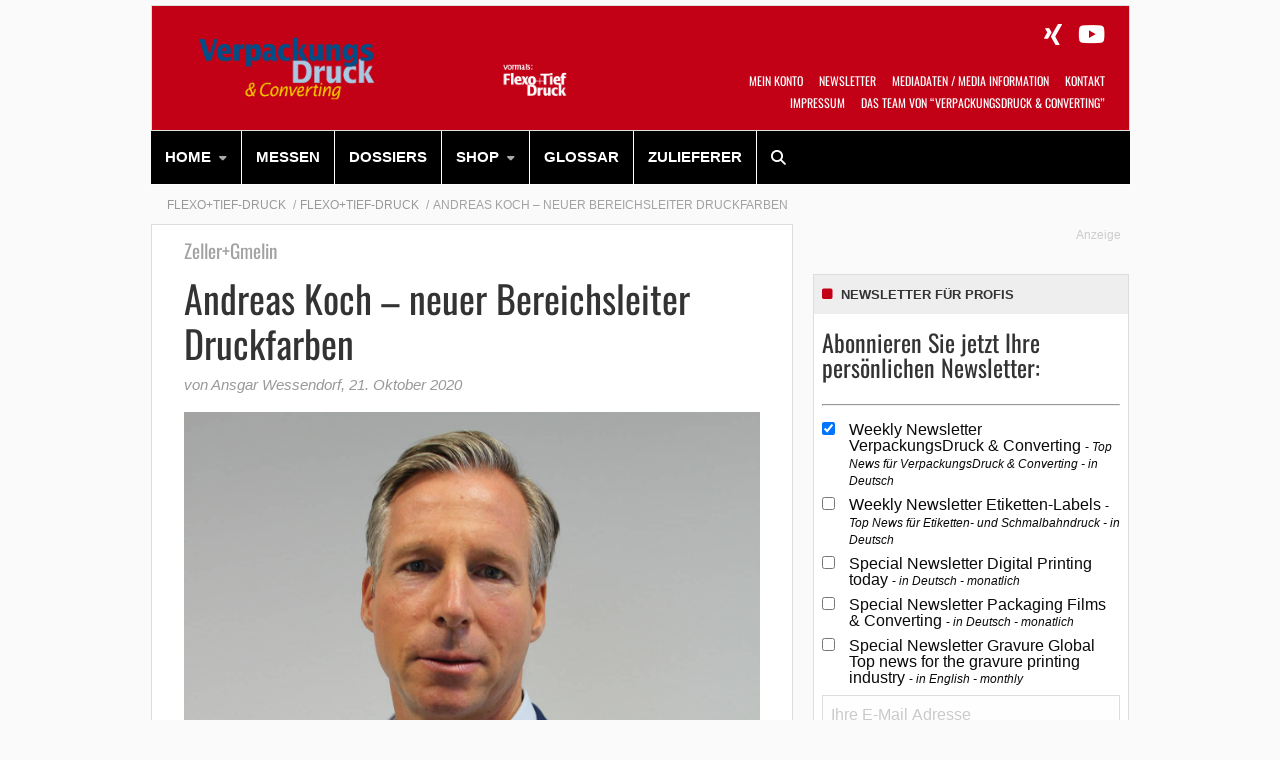

--- FILE ---
content_type: text/html; charset=UTF-8
request_url: https://www.flexotiefdruck.de/flexotief-druck/andreas-koch-neuer-bereichsleiter-druckfarben/
body_size: 26831
content:
    <!Doctype html>
    <!--[if IE 7]>
<html class="no-js ie ie7" lang="de-DE" prefix="og: http://ogp.me/ns# article: http://ogp.me/ns/article#"><![endif]-->
    <!--[if IE 8]>
<html class="no-js ie ie8" lang="de-DE" prefix="og: http://ogp.me/ns# article: http://ogp.me/ns/article#"><![endif]-->
    <!--[if !IE]><!-->
<html class="no-js" lang="de-DE" prefix="og: http://ogp.me/ns# article: http://ogp.me/ns/article#"><!--<![endif]-->
    <head profile="http://gmpg.org/xfn/11">
        
                        <meta data-privacy-proxy-server="https://privacy-proxy-server.usercentrics.eu">
                    <link rel="dns-prefetch" href="//web.cmp.usercentrics.eu" />
        <link rel="dns-prefetch" href="//api.usercentrics.eu" />

        <link rel="preconnect" href="//web.cmp.usercentrics.eu">
        <link rel="preconnect" href="//api.usercentrics.eu">
                    <link rel="preconnect" href="//privacy-proxy.usercentrics.eu">
        
        <link rel="preload" href="//web.cmp.usercentrics.eu/ui/loader.js" as="script">
                    <link rel="preload" href="//privacy-proxy.usercentrics.eu/latest/uc-block.bundle.js" as="script">
        
        <script id="usercentrics-cmp"
                data-settings-id="toSq6G5rC"
                src="https://web.cmp.usercentrics.eu/ui/loader.js"
            async>
        </script>

                    <script type="application/javascript" src="https://privacy-proxy.usercentrics.eu/latest/uc-block.bundle.js"></script>
        
    
                    <!-- Google Tag Manager head -->
        <script>
            dataLayer = [];
        </script>
        <script type="text/plain" data-usercentrics="Google Tag Manager">(function (w, d, s, l, i) {
                w[l] = w[l] || [];
                w[l].push({
                    'gtm.start':
                        new Date().getTime(), event: 'gtm.js'
                });
                var f = d.getElementsByTagName(s)[0],
                    j = d.createElement(s), dl = l != 'dataLayer' ? '&l=' + l : '';
                j.async = true;
                j.src = 'https://www.googletagmanager.com/gtm.js?id=' + i + dl;
                f.parentNode.insertBefore(j, f);
            })(window, document, 'script', 'dataLayer', 'GTM-T5ZD72');
        </script>
        <!-- End Google Tag Manager -->
    
        <meta name="application-name" content="Flexo+Tief-Druck">
        <meta name="msapplication-TileColor" content="#ffffff">
        <meta name="viewport" content="width=device-width, initial-scale=1">
        <meta http-equiv="Content-Type" content="text/html; charset=UTF-8" />

<!-- Diese Seite wurde optimiert mit wpSEO (https://www.wpseo.org). -->
<title>Andreas Koch &#8211; neuer Bereichsleiter Druckfarben | Flexo+Tief-Druck</title>
<meta name="description" content="Der Druckfarbenhersteller Zeller+Gmelin GmbH &amp; Co. KG mit Sitz in Eislingen hat sich zum Ziel gesetzt, neben dem traditionell erfolgreichen Geschäftsfeld der UV-Druckfarben für analoge Verfahren die weitere Entwicklung zusätzlicher Druckfarbentechnologien auszubauen. Dass ..." />
<meta name="robots" content="noodp, noarchive" />
<link rel="canonical" href="https://www.flexotiefdruck.de/flexotief-druck/andreas-koch-neuer-bereichsleiter-druckfarben/" />


        
        

        
<link rel='dns-prefetch' href='//fonts.ebnermedia.de' />
<link rel="alternate" type="application/rss+xml" title="Flexo+Tief-Druck &raquo; Feed" href="https://www.flexotiefdruck.de/feed/" />
<link rel="alternate" type="application/rss+xml" title="Flexo+Tief-Druck &raquo; Kommentar-Feed" href="https://www.flexotiefdruck.de/comments/feed/" />
<style id='wp-img-auto-sizes-contain-inline-css' type='text/css'>
img:is([sizes=auto i],[sizes^="auto," i]){contain-intrinsic-size:3000px 1500px}
/*# sourceURL=wp-img-auto-sizes-contain-inline-css */
</style>
<style id='wp-emoji-styles-inline-css' type='text/css'>

	img.wp-smiley, img.emoji {
		display: inline !important;
		border: none !important;
		box-shadow: none !important;
		height: 1em !important;
		width: 1em !important;
		margin: 0 0.07em !important;
		vertical-align: -0.1em !important;
		background: none !important;
		padding: 0 !important;
	}
/*# sourceURL=wp-emoji-styles-inline-css */
</style>
<style id='wp-block-library-inline-css' type='text/css'>
:root{--wp-block-synced-color:#7a00df;--wp-block-synced-color--rgb:122,0,223;--wp-bound-block-color:var(--wp-block-synced-color);--wp-editor-canvas-background:#ddd;--wp-admin-theme-color:#007cba;--wp-admin-theme-color--rgb:0,124,186;--wp-admin-theme-color-darker-10:#006ba1;--wp-admin-theme-color-darker-10--rgb:0,107,160.5;--wp-admin-theme-color-darker-20:#005a87;--wp-admin-theme-color-darker-20--rgb:0,90,135;--wp-admin-border-width-focus:2px}@media (min-resolution:192dpi){:root{--wp-admin-border-width-focus:1.5px}}.wp-element-button{cursor:pointer}:root .has-very-light-gray-background-color{background-color:#eee}:root .has-very-dark-gray-background-color{background-color:#313131}:root .has-very-light-gray-color{color:#eee}:root .has-very-dark-gray-color{color:#313131}:root .has-vivid-green-cyan-to-vivid-cyan-blue-gradient-background{background:linear-gradient(135deg,#00d084,#0693e3)}:root .has-purple-crush-gradient-background{background:linear-gradient(135deg,#34e2e4,#4721fb 50%,#ab1dfe)}:root .has-hazy-dawn-gradient-background{background:linear-gradient(135deg,#faaca8,#dad0ec)}:root .has-subdued-olive-gradient-background{background:linear-gradient(135deg,#fafae1,#67a671)}:root .has-atomic-cream-gradient-background{background:linear-gradient(135deg,#fdd79a,#004a59)}:root .has-nightshade-gradient-background{background:linear-gradient(135deg,#330968,#31cdcf)}:root .has-midnight-gradient-background{background:linear-gradient(135deg,#020381,#2874fc)}:root{--wp--preset--font-size--normal:16px;--wp--preset--font-size--huge:42px}.has-regular-font-size{font-size:1em}.has-larger-font-size{font-size:2.625em}.has-normal-font-size{font-size:var(--wp--preset--font-size--normal)}.has-huge-font-size{font-size:var(--wp--preset--font-size--huge)}.has-text-align-center{text-align:center}.has-text-align-left{text-align:left}.has-text-align-right{text-align:right}.has-fit-text{white-space:nowrap!important}#end-resizable-editor-section{display:none}.aligncenter{clear:both}.items-justified-left{justify-content:flex-start}.items-justified-center{justify-content:center}.items-justified-right{justify-content:flex-end}.items-justified-space-between{justify-content:space-between}.screen-reader-text{border:0;clip-path:inset(50%);height:1px;margin:-1px;overflow:hidden;padding:0;position:absolute;width:1px;word-wrap:normal!important}.screen-reader-text:focus{background-color:#ddd;clip-path:none;color:#444;display:block;font-size:1em;height:auto;left:5px;line-height:normal;padding:15px 23px 14px;text-decoration:none;top:5px;width:auto;z-index:100000}html :where(.has-border-color){border-style:solid}html :where([style*=border-top-color]){border-top-style:solid}html :where([style*=border-right-color]){border-right-style:solid}html :where([style*=border-bottom-color]){border-bottom-style:solid}html :where([style*=border-left-color]){border-left-style:solid}html :where([style*=border-width]){border-style:solid}html :where([style*=border-top-width]){border-top-style:solid}html :where([style*=border-right-width]){border-right-style:solid}html :where([style*=border-bottom-width]){border-bottom-style:solid}html :where([style*=border-left-width]){border-left-style:solid}html :where(img[class*=wp-image-]){height:auto;max-width:100%}:where(figure){margin:0 0 1em}html :where(.is-position-sticky){--wp-admin--admin-bar--position-offset:var(--wp-admin--admin-bar--height,0px)}@media screen and (max-width:600px){html :where(.is-position-sticky){--wp-admin--admin-bar--position-offset:0px}}

/*# sourceURL=wp-block-library-inline-css */
</style><style id='global-styles-inline-css' type='text/css'>
:root{--wp--preset--aspect-ratio--square: 1;--wp--preset--aspect-ratio--4-3: 4/3;--wp--preset--aspect-ratio--3-4: 3/4;--wp--preset--aspect-ratio--3-2: 3/2;--wp--preset--aspect-ratio--2-3: 2/3;--wp--preset--aspect-ratio--16-9: 16/9;--wp--preset--aspect-ratio--9-16: 9/16;--wp--preset--color--black: #000000;--wp--preset--color--cyan-bluish-gray: #abb8c3;--wp--preset--color--white: #ffffff;--wp--preset--color--pale-pink: #f78da7;--wp--preset--color--vivid-red: #cf2e2e;--wp--preset--color--luminous-vivid-orange: #ff6900;--wp--preset--color--luminous-vivid-amber: #fcb900;--wp--preset--color--light-green-cyan: #7bdcb5;--wp--preset--color--vivid-green-cyan: #00d084;--wp--preset--color--pale-cyan-blue: #8ed1fc;--wp--preset--color--vivid-cyan-blue: #0693e3;--wp--preset--color--vivid-purple: #9b51e0;--wp--preset--gradient--vivid-cyan-blue-to-vivid-purple: linear-gradient(135deg,rgb(6,147,227) 0%,rgb(155,81,224) 100%);--wp--preset--gradient--light-green-cyan-to-vivid-green-cyan: linear-gradient(135deg,rgb(122,220,180) 0%,rgb(0,208,130) 100%);--wp--preset--gradient--luminous-vivid-amber-to-luminous-vivid-orange: linear-gradient(135deg,rgb(252,185,0) 0%,rgb(255,105,0) 100%);--wp--preset--gradient--luminous-vivid-orange-to-vivid-red: linear-gradient(135deg,rgb(255,105,0) 0%,rgb(207,46,46) 100%);--wp--preset--gradient--very-light-gray-to-cyan-bluish-gray: linear-gradient(135deg,rgb(238,238,238) 0%,rgb(169,184,195) 100%);--wp--preset--gradient--cool-to-warm-spectrum: linear-gradient(135deg,rgb(74,234,220) 0%,rgb(151,120,209) 20%,rgb(207,42,186) 40%,rgb(238,44,130) 60%,rgb(251,105,98) 80%,rgb(254,248,76) 100%);--wp--preset--gradient--blush-light-purple: linear-gradient(135deg,rgb(255,206,236) 0%,rgb(152,150,240) 100%);--wp--preset--gradient--blush-bordeaux: linear-gradient(135deg,rgb(254,205,165) 0%,rgb(254,45,45) 50%,rgb(107,0,62) 100%);--wp--preset--gradient--luminous-dusk: linear-gradient(135deg,rgb(255,203,112) 0%,rgb(199,81,192) 50%,rgb(65,88,208) 100%);--wp--preset--gradient--pale-ocean: linear-gradient(135deg,rgb(255,245,203) 0%,rgb(182,227,212) 50%,rgb(51,167,181) 100%);--wp--preset--gradient--electric-grass: linear-gradient(135deg,rgb(202,248,128) 0%,rgb(113,206,126) 100%);--wp--preset--gradient--midnight: linear-gradient(135deg,rgb(2,3,129) 0%,rgb(40,116,252) 100%);--wp--preset--font-size--small: 13px;--wp--preset--font-size--medium: 20px;--wp--preset--font-size--large: 36px;--wp--preset--font-size--x-large: 42px;--wp--preset--spacing--20: 0.44rem;--wp--preset--spacing--30: 0.67rem;--wp--preset--spacing--40: 1rem;--wp--preset--spacing--50: 1.5rem;--wp--preset--spacing--60: 2.25rem;--wp--preset--spacing--70: 3.38rem;--wp--preset--spacing--80: 5.06rem;--wp--preset--shadow--natural: 6px 6px 9px rgba(0, 0, 0, 0.2);--wp--preset--shadow--deep: 12px 12px 50px rgba(0, 0, 0, 0.4);--wp--preset--shadow--sharp: 6px 6px 0px rgba(0, 0, 0, 0.2);--wp--preset--shadow--outlined: 6px 6px 0px -3px rgb(255, 255, 255), 6px 6px rgb(0, 0, 0);--wp--preset--shadow--crisp: 6px 6px 0px rgb(0, 0, 0);}:where(.is-layout-flex){gap: 0.5em;}:where(.is-layout-grid){gap: 0.5em;}body .is-layout-flex{display: flex;}.is-layout-flex{flex-wrap: wrap;align-items: center;}.is-layout-flex > :is(*, div){margin: 0;}body .is-layout-grid{display: grid;}.is-layout-grid > :is(*, div){margin: 0;}:where(.wp-block-columns.is-layout-flex){gap: 2em;}:where(.wp-block-columns.is-layout-grid){gap: 2em;}:where(.wp-block-post-template.is-layout-flex){gap: 1.25em;}:where(.wp-block-post-template.is-layout-grid){gap: 1.25em;}.has-black-color{color: var(--wp--preset--color--black) !important;}.has-cyan-bluish-gray-color{color: var(--wp--preset--color--cyan-bluish-gray) !important;}.has-white-color{color: var(--wp--preset--color--white) !important;}.has-pale-pink-color{color: var(--wp--preset--color--pale-pink) !important;}.has-vivid-red-color{color: var(--wp--preset--color--vivid-red) !important;}.has-luminous-vivid-orange-color{color: var(--wp--preset--color--luminous-vivid-orange) !important;}.has-luminous-vivid-amber-color{color: var(--wp--preset--color--luminous-vivid-amber) !important;}.has-light-green-cyan-color{color: var(--wp--preset--color--light-green-cyan) !important;}.has-vivid-green-cyan-color{color: var(--wp--preset--color--vivid-green-cyan) !important;}.has-pale-cyan-blue-color{color: var(--wp--preset--color--pale-cyan-blue) !important;}.has-vivid-cyan-blue-color{color: var(--wp--preset--color--vivid-cyan-blue) !important;}.has-vivid-purple-color{color: var(--wp--preset--color--vivid-purple) !important;}.has-black-background-color{background-color: var(--wp--preset--color--black) !important;}.has-cyan-bluish-gray-background-color{background-color: var(--wp--preset--color--cyan-bluish-gray) !important;}.has-white-background-color{background-color: var(--wp--preset--color--white) !important;}.has-pale-pink-background-color{background-color: var(--wp--preset--color--pale-pink) !important;}.has-vivid-red-background-color{background-color: var(--wp--preset--color--vivid-red) !important;}.has-luminous-vivid-orange-background-color{background-color: var(--wp--preset--color--luminous-vivid-orange) !important;}.has-luminous-vivid-amber-background-color{background-color: var(--wp--preset--color--luminous-vivid-amber) !important;}.has-light-green-cyan-background-color{background-color: var(--wp--preset--color--light-green-cyan) !important;}.has-vivid-green-cyan-background-color{background-color: var(--wp--preset--color--vivid-green-cyan) !important;}.has-pale-cyan-blue-background-color{background-color: var(--wp--preset--color--pale-cyan-blue) !important;}.has-vivid-cyan-blue-background-color{background-color: var(--wp--preset--color--vivid-cyan-blue) !important;}.has-vivid-purple-background-color{background-color: var(--wp--preset--color--vivid-purple) !important;}.has-black-border-color{border-color: var(--wp--preset--color--black) !important;}.has-cyan-bluish-gray-border-color{border-color: var(--wp--preset--color--cyan-bluish-gray) !important;}.has-white-border-color{border-color: var(--wp--preset--color--white) !important;}.has-pale-pink-border-color{border-color: var(--wp--preset--color--pale-pink) !important;}.has-vivid-red-border-color{border-color: var(--wp--preset--color--vivid-red) !important;}.has-luminous-vivid-orange-border-color{border-color: var(--wp--preset--color--luminous-vivid-orange) !important;}.has-luminous-vivid-amber-border-color{border-color: var(--wp--preset--color--luminous-vivid-amber) !important;}.has-light-green-cyan-border-color{border-color: var(--wp--preset--color--light-green-cyan) !important;}.has-vivid-green-cyan-border-color{border-color: var(--wp--preset--color--vivid-green-cyan) !important;}.has-pale-cyan-blue-border-color{border-color: var(--wp--preset--color--pale-cyan-blue) !important;}.has-vivid-cyan-blue-border-color{border-color: var(--wp--preset--color--vivid-cyan-blue) !important;}.has-vivid-purple-border-color{border-color: var(--wp--preset--color--vivid-purple) !important;}.has-vivid-cyan-blue-to-vivid-purple-gradient-background{background: var(--wp--preset--gradient--vivid-cyan-blue-to-vivid-purple) !important;}.has-light-green-cyan-to-vivid-green-cyan-gradient-background{background: var(--wp--preset--gradient--light-green-cyan-to-vivid-green-cyan) !important;}.has-luminous-vivid-amber-to-luminous-vivid-orange-gradient-background{background: var(--wp--preset--gradient--luminous-vivid-amber-to-luminous-vivid-orange) !important;}.has-luminous-vivid-orange-to-vivid-red-gradient-background{background: var(--wp--preset--gradient--luminous-vivid-orange-to-vivid-red) !important;}.has-very-light-gray-to-cyan-bluish-gray-gradient-background{background: var(--wp--preset--gradient--very-light-gray-to-cyan-bluish-gray) !important;}.has-cool-to-warm-spectrum-gradient-background{background: var(--wp--preset--gradient--cool-to-warm-spectrum) !important;}.has-blush-light-purple-gradient-background{background: var(--wp--preset--gradient--blush-light-purple) !important;}.has-blush-bordeaux-gradient-background{background: var(--wp--preset--gradient--blush-bordeaux) !important;}.has-luminous-dusk-gradient-background{background: var(--wp--preset--gradient--luminous-dusk) !important;}.has-pale-ocean-gradient-background{background: var(--wp--preset--gradient--pale-ocean) !important;}.has-electric-grass-gradient-background{background: var(--wp--preset--gradient--electric-grass) !important;}.has-midnight-gradient-background{background: var(--wp--preset--gradient--midnight) !important;}.has-small-font-size{font-size: var(--wp--preset--font-size--small) !important;}.has-medium-font-size{font-size: var(--wp--preset--font-size--medium) !important;}.has-large-font-size{font-size: var(--wp--preset--font-size--large) !important;}.has-x-large-font-size{font-size: var(--wp--preset--font-size--x-large) !important;}
/*# sourceURL=global-styles-inline-css */
</style>

<style id='classic-theme-styles-inline-css' type='text/css'>
/*! This file is auto-generated */
.wp-block-button__link{color:#fff;background-color:#32373c;border-radius:9999px;box-shadow:none;text-decoration:none;padding:calc(.667em + 2px) calc(1.333em + 2px);font-size:1.125em}.wp-block-file__button{background:#32373c;color:#fff;text-decoration:none}
/*# sourceURL=/wp-includes/css/classic-themes.min.css */
</style>
<link rel='stylesheet' id='font-awesome-css' href='https://fonts.ebnermedia.de/css/fontawesome/all.css?ver=2018-10-25' type='text/css' media='all' />
<link rel='stylesheet' id='child-styles-css' href='https://www.flexotiefdruck.de/app/themes/ebner-theme-child-flexotiefdruck/assets/css/site.min.css?ver=2018-10-25' type='text/css' media='all' />
<script type="text/javascript" src="https://www.flexotiefdruck.de/wp/wp-includes/js/jquery/jquery.min.js?ver=3.7.1" id="jquery-core-js"></script>
<script type="text/javascript" src="https://www.flexotiefdruck.de/wp/wp-includes/js/jquery/jquery-migrate.min.js?ver=3.4.1&#039; defer=&#039;defer" id="jquery-migrate-js"></script>
<link rel='shortlink' href='https://www.flexotiefdruck.de/?p=14889' />
<meta property="og:title" name="og:title" content="Andreas Koch &#8211; neuer Bereichsleiter Druckfarben" />
<meta property="og:type" name="og:type" content="article" />
<meta property="og:image" name="og:image" content="https://www.flexotiefdruck.de/app/uploads/2020/10/Zeller-Gmelin_Andreas-Koch-neuer-Bereichsleiter-Druckfarben-scaled.jpg" />
<meta property="og:url" name="og:url" content="https://www.flexotiefdruck.de/flexotief-druck/andreas-koch-neuer-bereichsleiter-druckfarben/" />
<meta property="og:description" name="og:description" content="Der Druckfarbenhersteller Zeller+Gmelin GmbH &amp; Co. KG mit Sitz in Eislingen hat sich zum Ziel gesetzt, neben dem traditionell erfolgreichen Geschäftsfeld der UV-Druckfarben für analoge Verfahren die weitere Entwicklung zusätzlicher Druckfarbentechnologien auszubauen. Dass Andreas Koch speziell auf diesem Gebiet über umfangreiche Erfahrungen verfügt, war für Zeller+Gmelin einer der Gründe, ihn mit der Bereichsleitung der Geschäftseinheit..." />
<meta property="og:locale" name="og:locale" content="de_DE_formal" />
<meta property="og:site_name" name="og:site_name" content="Flexo+Tief-Druck" />
<meta property="twitter:card" name="twitter:card" content="summary_large_image" />
<meta property="article:tag" name="article:tag" content="Digitaldruck" />
<meta property="article:tag" name="article:tag" content="Druckfarben" />
<meta property="article:tag" name="article:tag" content="UV-Farben" />
<meta property="article:section" name="article:section" content="Flexo+Tief-Druck" />
<meta property="article:published_time" name="article:published_time" content="2020-10-21T08:19:08+02:00" />
<meta property="article:modified_time" name="article:modified_time" content="2020-10-21T08:19:08+02:00" />
<meta property="article:author" name="article:author" content="https://www.flexotiefdruck.de/author/wessendorfebnermedia-de/" />
    

	
        <!--  iPhone Web App Home Screen Icon -->
<link rel="apple-touch-icon" sizes="57x57" href="https://www.flexotiefdruck.de/app/themes/ebner-theme-child-flexotiefdruck/assets/img/devices/apple-touch-icon-57x57-precomposed.png" />
<link rel="apple-touch-icon" sizes="60x60" href="https://www.flexotiefdruck.de/app/themes/ebner-theme-child-flexotiefdruck/assets/img/devices/apple-touch-icon-60x60-precomposed.png" />
<link rel="apple-touch-icon" sizes="72x72" href="https://www.flexotiefdruck.de/app/themes/ebner-theme-child-flexotiefdruck/assets/img/devices/apple-touch-icon-72x72-precomposed.png" />
<link rel="apple-touch-icon" sizes="76x76" href="https://www.flexotiefdruck.de/app/themes/ebner-theme-child-flexotiefdruck/assets/img/devices/apple-touch-icon-76x76-precomposed.png" />
<link rel="apple-touch-icon" sizes="114x114" href="https://www.flexotiefdruck.de/app/themes/ebner-theme-child-flexotiefdruck/assets/img/devices/apple-touch-icon-114x114-precomposed.png" />
<link rel="apple-touch-icon" sizes="120x120" href="https://www.flexotiefdruck.de/app/themes/ebner-theme-child-flexotiefdruck/assets/img/devices/apple-touch-icon-120x120-precomposed.png" />
<link rel="apple-touch-icon" sizes="144x144" href="https://www.flexotiefdruck.de/app/themes/ebner-theme-child-flexotiefdruck/assets/img/devices/apple-touch-icon-144x144-precomposed.png" />
<link rel="apple-touch-icon" sizes="152x152" href="https://www.flexotiefdruck.de/app/themes/ebner-theme-child-flexotiefdruck/assets/img/devices/apple-touch-icon-152x152-precomposed.png" />
<link rel="apple-touch-icon" href="https://www.flexotiefdruck.de/app/themes/ebner-theme-child-flexotiefdruck/assets/img/devices/apple-touch-icon-precomposed.png" />

<!--  Android Web App Home Screen Icon -->
<link rel="shortcut icon" href="https://www.flexotiefdruck.de/app/themes/ebner-theme-child-flexotiefdruck/assets/img/devices/launcher-icon-4x.png" sizes="192x192">
<link rel="shortcut icon" href="https://www.flexotiefdruck.de/app/themes/ebner-theme-child-flexotiefdruck/assets/img/devices/launcher-icon-3x.png" sizes="144x144">
<link rel="shortcut icon" href="https://www.flexotiefdruck.de/app/themes/ebner-theme-child-flexotiefdruck/assets/img/devices/launcher-icon-2x.png" sizes="96x96">
<link rel="shortcut icon" href="https://www.flexotiefdruck.de/app/themes/ebner-theme-child-flexotiefdruck/assets/img/devices/launcher-icon-1-5x.png" sizes="72x72">
<link rel="shortcut icon" href="https://www.flexotiefdruck.de/app/themes/ebner-theme-child-flexotiefdruck/assets/img/devices/launcher-icon-1x.png" sizes="48x48">
<link rel="shortcut icon" href="https://www.flexotiefdruck.de/app/themes/ebner-theme-child-flexotiefdruck/assets/img/devices/launcher-icon-0-75x.png" sizes="36x36">

<!--  Windows Web App Home Screen Icon -->
<meta name="msapplication-square16x16logo" content="https://www.flexotiefdruck.de/app/themes/ebner-theme-child-flexotiefdruck/assets/img/devices/favicon-1.png" />
<meta name="msapplication-square24x24logo" content="https://www.flexotiefdruck.de/app/themes/ebner-theme-child-flexotiefdruck/assets/img/devices/favicon-2.png" />
<meta name="msapplication-square32x32logo" content="https://www.flexotiefdruck.de/app/themes/ebner-theme-child-flexotiefdruck/assets/img/devices/favicon-3.png" />
<meta name="msapplication-square64x64logo" content="https://www.flexotiefdruck.de/app/themes/ebner-theme-child-flexotiefdruck/assets/img/devices/favicon-4.png" />
<meta name="msapplication-square70x70logo" content="https://www.flexotiefdruck.de/app/themes/ebner-theme-child-flexotiefdruck/assets/img/devices/tiny.png" />
<meta name="msapplication-square150x150logo" content="https://www.flexotiefdruck.de/app/themes/ebner-theme-child-flexotiefdruck/assets/img/devices/square.png" />
<meta name="msapplication-wide310x150logo" content="https://www.flexotiefdruck.de/app/themes/ebner-theme-child-flexotiefdruck/assets/img/devices/wide.png" />
<meta name="msapplication-square310x310logo" content="https://www.flexotiefdruck.de/app/themes/ebner-theme-child-flexotiefdruck/assets/img/devices/large.png" />

<!-- Favicon and Feed -->
<link rel="shortcut icon" type="image/png" href="https://www.flexotiefdruck.de/app/themes/ebner-theme-child-flexotiefdruck/favicon.png">
<link rel="alternate" type="application/rss+xml" title="Flexo+Tief-Druck Feed" href="https://www.flexotiefdruck.de/feed/">

<!-- Enable Startup Image for iOS Home Screen Web App -->
<meta name="apple-mobile-web-app-capable" content="yes"/>
<link rel="apple-touch-startup-image" href="https://www.flexotiefdruck.de/app/themes/ebner-theme-child-flexotiefdruck/assets/img/devices/event-load.png"/>

<!-- Startup Image iPad Landscape (748x1024) -->
<link rel="apple-touch-startup-image"
      href="https://www.flexotiefdruck.de/app/themes/ebner-theme-child-flexotiefdruck/assets/img/devices/event-load-ipad-landscape.png"
      media="screen and (min-device-width: 481px) and (max-device-width: 1024px) and (orientation:landscape)"/>
<!-- Startup Image iPad Portrait (768x1004) -->
<link rel="apple-touch-startup-image"
      href="https://www.flexotiefdruck.de/app/themes/ebner-theme-child-flexotiefdruck/assets/img/devices/event-load-ipad-portrait.png"
      media="screen and (min-device-width: 481px) and (max-device-width: 1024px) and (orientation:portrait)"/>
<!-- Startup Image iPhone (320x460) -->
<link rel="apple-touch-startup-image" href="https://www.flexotiefdruck.de/app/themes/ebner-theme-child-flexotiefdruck/assets/img/devices/event-load.png"
      media="screen and (max-device-width: 320px)"/>

                    <link rel="preload" href="https://pagead2.googlesyndication.com/tag/js/gpt.js" as="script">    <script  async="async" src="https://pagead2.googlesyndication.com/tag/js/gpt.js"></script>
    <script >
        var googletag = googletag || {};
        googletag.cmd = googletag.cmd || [];
    </script>
    <script >
        googletag.cmd.push( function () {

			var mapping_billboard = googletag.sizeMapping().addSize( [641, 250], [[940, 250], [960, 250], [980, 250]] ).addSize( [0,0], [[300, 250], [320, 75], [320, 100]] ).build();
var mapping_leaderboard = googletag.sizeMapping().addSize( [641, 250], [[468, 60], [728, 90], [960, 90]] ).addSize( [0,0], [[300, 100], [320, 50], [320, 75]] ).build();
var mapping_skyscraper_right = googletag.sizeMapping().addSize( [641, 250], [[120, 600], [160, 600], [300, 600], [300, 1050]] ).addSize( [0,0], [[1, 1]] ).build();

		googletag.defineSlot( '/21615746714/FTD_D_Billboard', [[940, 250], [960, 250], [980, 250]], 'div-gpt-ad-1558595741523-0').defineSizeMapping(mapping_billboard).addService( googletag.pubads() );
		googletag.defineSlot( '/21615746714/FTD_D_Leaderboard', [[468, 60], [728, 90], [960, 90]], 'div-gpt-ad-1558595624937-0').defineSizeMapping(mapping_leaderboard).addService( googletag.pubads() );
		googletag.defineSlot( '/21615746714/FTD_D_Skyscraper', [[120, 600], [160, 600], [300, 600], [300, 1050]], 'div-gpt-ad-1558595957089-0').defineSizeMapping(mapping_skyscraper_right).addService( googletag.pubads() );
		googletag.defineSlot( '/21615746714/FTD_D_ContentAd1_Text', [[300, 250], [300, 600]], 'div-gpt-ad-1558596109241-0').addService( googletag.pubads() );
		googletag.defineSlot( '/21615746714/FTD_D_ContentAd2_Text', [[300, 250], [300, 600]], 'div-gpt-ad-1558596238146-0').addService( googletag.pubads() );
		googletag.defineSlot( '/21615746714/FTD_D_ContentAd3_Text', [[300, 250], [300, 600]], 'div-gpt-ad-1558596387629-0').addService( googletag.pubads() );
		googletag.defineSlot( '/21615746714/FTD_D_ContentAd_Spezial', [[1, 1]], 'div-gpt-ad-1558596538925-0').addService( googletag.pubads() );
		googletag.defineSlot( '/21615746714/FTD_D_ContentAd_Sidebar', [[300, 250], [300, 600]], 'div-gpt-ad-1558595917541-0').addService( googletag.pubads() );
		googletag.defineSlot( '/21615746714/FTD_D_ContentAd_Video', [[300, 250]], 'div-gpt-ad-1558600236770-0').addService( googletag.pubads() );
		googletag.defineSlot( '/21615746714/FTD_D_FeatureBox', [[300, 150], [300, 250]], 'div-gpt-ad-1558600137158-0').addService( googletag.pubads() );
 		googletag.pubads().setTargeting( "site", [ "digitaldruck", "druckfarben", "uv-farben" ] );
googletag.pubads().setPrivacySettings( { limitedAds: true } );            googletag.pubads().enableSingleRequest();
            googletag.pubads().collapseEmptyDivs();
            googletag.enableServices();
        } );
		    </script>
	        
        
        
        


        
    <link rel='stylesheet' id='shariffcss-css' href='https://www.flexotiefdruck.de/app/plugins/shariff/css/shariff.min.css?ver=4.6.15' type='text/css' media='all' />
<meta name="generator" content="WP Rocket 3.20.3" data-wpr-features="wpr_desktop" /></head>

<body class="wp-singular post-template-default single single-post postid-14889 single-format-standard wp-theme-ebner-theme-mother wp-child-theme-ebner-theme-child-flexotiefdruck new-ebner-theme-body new-ebner-theme-page" id="site-top">
        <!-- Google Tag Manager (noscript) beginning body-->
        <noscript>
            <iframe src="https://www.googletagmanager.com/ns.html?id=GTM-T5ZD72"
                    height="0" width="0" style="display:none;visibility:hidden"></iframe>
        </noscript>
        <!-- End Google Tag Manager (noscript) -->
	

<div data-rocket-location-hash="2a3b1dc7b9fc6aa38c4ed4b95e473f5b" class="grid-container">
	<div data-rocket-location-hash="8b0f34a47a226a8669185761a0740243" id="ad-top" class="ad-superbanner adtech">
    <div data-rocket-location-hash="e7fcc29b8405ba0800488c6bd662c56a" class="ad-outer">
        <div class="ad-inner">
			<!-- /21615746714/FTD_D_Leaderboard -->
    <div id='div-gpt-ad-1558595624937-0'>
        <script >
            googletag.cmd.push( function () {
                googletag.display( 'div-gpt-ad-1558595624937-0' );
            } );
        </script>
    </div>        </div>
    </div>
    <div data-rocket-location-hash="02359f913691b0f71dccb921293d532c" class="clear"></div>
</div>
<div data-rocket-location-hash="73c55a4fdc01c2fd25489d8b42b3253e" id="ad-right" class="ad-skyscraper ad-right adtech">
	<!-- /21615746714/FTD_D_Skyscraper -->
    <div id='div-gpt-ad-1558595957089-0'>
        <script >
            googletag.cmd.push( function () {
                googletag.display( 'div-gpt-ad-1558595957089-0' );
            } );
        </script>
    </div></div>
<div data-rocket-location-hash="1144c9743258b8adfb5dbb19a2db4376" id="ad-left" class="ad-skyscraper ad-left adtech">
	</div>    <div class="off-canvas-wrapper">
        <aside class="off-canvas-absolute position-right show-for-small-only mobile-aside-menu" id="mobile-aside-menu" data-off-canvas>
			<nav class="mobile-navigation"><ul id="menu-main-menu" class="menu"><li id="menu-item-132" class="menu-item menu-item-type-custom menu-item-object-custom menu-item-home menu-item-has-children menu-item-132"><a href="https://www.flexotiefdruck.de/">HOME</a>
<ul class="sub-menu">
	<li id="menu-item-2061" class="menu-item menu-item-type-taxonomy menu-item-object-category menu-item-2061"><a href="https://www.flexotiefdruck.de/technik-im-detail/">Technik im Detail</a></li>
	<li id="menu-item-16926" class="menu-item menu-item-type-taxonomy menu-item-object-category menu-item-16926"><a href="https://www.flexotiefdruck.de/aus-der-praxis/">Aus der Praxis</a></li>
	<li id="menu-item-2062" class="menu-item menu-item-type-taxonomy menu-item-object-category menu-item-2062"><a href="https://www.flexotiefdruck.de/menschen-maerkte/">Menschen &amp; Märkte</a></li>
	<li id="menu-item-16928" class="menu-item menu-item-type-taxonomy menu-item-object-category menu-item-16928"><a href="https://www.flexotiefdruck.de/oekologie-nachhaltigkeit/">Ökologie &amp; Nachhaltigkeit</a></li>
	<li id="menu-item-16927" class="menu-item menu-item-type-taxonomy menu-item-object-category menu-item-16927"><a href="https://www.flexotiefdruck.de/gravure-global/">Gravure Global</a></li>
	<li id="menu-item-16930" class="menu-item menu-item-type-taxonomy menu-item-object-category menu-item-16930"><a href="https://www.flexotiefdruck.de/digital-printing-today/">Digital Printing today</a></li>
	<li id="menu-item-9874" class="menu-item menu-item-type-taxonomy menu-item-object-category menu-item-9874"><a href="https://www.flexotiefdruck.de/packaging-films-converting/">Packaging Films &amp; Converting</a></li>
	<li id="menu-item-4289" class="menu-item menu-item-type-post_type menu-item-object-page menu-item-4289"><a href="https://www.flexotiefdruck.de/kalender/">Kalender</a></li>
	<li id="menu-item-1979" class="menu-item menu-item-type-taxonomy menu-item-object-category current-post-ancestor current-menu-parent current-post-parent menu-item-1979"><a href="https://www.flexotiefdruck.de/flexotief-druck/">Flexo+Tief-Druck</a></li>
</ul>
</li>
<li id="menu-item-8317" class="menu-item menu-item-type-taxonomy menu-item-object-category menu-item-8317"><a href="https://www.flexotiefdruck.de/messen/">Messen</a></li>
<li id="menu-item-135" class="menu-item menu-item-type-taxonomy menu-item-object-category menu-item-135"><a href="https://www.flexotiefdruck.de/dossiers/">Dossiers</a></li>
<li id="menu-item-133" class="menu-item menu-item-type-custom menu-item-object-custom menu-item-has-children menu-item-133"><a href="/shop/">SHOP</a>
<ul class="sub-menu">
	<li id="menu-item-9612" class="menu-item menu-item-type-custom menu-item-object-custom menu-item-9612"><a href="/shop/abos/">Abos</a></li>
	<li id="menu-item-9613" class="menu-item menu-item-type-custom menu-item-object-custom menu-item-9613"><a href="/shop/downloads/">Downloads</a></li>
	<li id="menu-item-9614" class="menu-item menu-item-type-custom menu-item-object-custom menu-item-9614"><a href="/shop/einzelhefte/">Einzelhefte</a></li>
	<li id="menu-item-9615" class="menu-item menu-item-type-post_type menu-item-object-page menu-item-9615"><a href="https://www.flexotiefdruck.de/mein-konto/">Mein Konto</a></li>
</ul>
</li>
<li id="menu-item-227" class="menu-item menu-item-type-post_type menu-item-object-page menu-item-227"><a href="https://www.flexotiefdruck.de/glossar/">Glossar</a></li>
<li id="menu-item-3951" class="menu-item menu-item-type-post_type menu-item-object-page menu-item-3951"><a href="https://www.flexotiefdruck.de/zulieferer/">Zulieferer</a></li>
<li id="menu-item-9293" class="menu-search show-for-medium menu-item menu-item-type-custom menu-item-object-custom menu-item-9293"><a href="#"><i class="fa fa-search"></i></a></li>
</ul></nav><nav class="meta-navigation"><ul id="menu-header-menu" class="menu"><li id="menu-item-10382" class="menu-item menu-item-type-post_type menu-item-object-page menu-item-10382"><a href="https://www.flexotiefdruck.de/mein-konto/">Mein Konto</a></li>
<li id="menu-item-226" class="menu-item menu-item-type-post_type menu-item-object-page menu-item-226"><a href="https://www.flexotiefdruck.de/newsletter/">Newsletter</a></li>
<li id="menu-item-225" class="menu-item menu-item-type-post_type menu-item-object-page menu-item-225"><a href="https://www.flexotiefdruck.de/mediadaten/">Mediadaten / Media Information</a></li>
<li id="menu-item-224" class="menu-item menu-item-type-post_type menu-item-object-page menu-item-224"><a href="https://www.flexotiefdruck.de/kontakt/">Kontakt</a></li>
<li id="menu-item-223" class="menu-item menu-item-type-post_type menu-item-object-page menu-item-223"><a href="https://www.flexotiefdruck.de/impressum/">Impressum</a></li>
<li id="menu-item-4371" class="menu-item menu-item-type-post_type menu-item-object-page menu-item-4371"><a href="https://www.flexotiefdruck.de/ueber-uns/">Das Team von &#8220;VerpackungsDruck &#038; Converting&#8221;</a></li>
</ul></nav>        </aside>
        <div class="off-canvas-content" data-off-canvas-content>
            <header id="title-bar" class="page-header">
                <!-- desktop -->
                <div class="show-for-medium">
                    <div class="grid-x colophon-container">
                        <div class="header-colophon cell medium-6">
							<a href="https://www.flexotiefdruck.de" title="Flexo+Tief-Druck" class="logo-link" ><img src="https://www.flexotiefdruck.de/app/uploads/2024/01/VDC-Header_Desktop-1.png" class="logo-image" alt="Flexo+Tief-Druck"></a>							<div class="issue-wrapper">
	</div>
                        </div>
                        <div class="header-menus cell medium-6">
                            <div class="grid-y">
                                <div class="header-container cell small-12">
									<nav class="social-navigation" id="site-social-icons"><a href="https://www.xing.com/news/pages/flexo-tief-druck-888?sc_o=da980_e" title="Xing" class="social-share-link social-share-link-xing" ><i class="fab fa-xing " aria-hidden="true"></i></a><a href="https://www.youtube.com/channel/UCdCwX4LSVezt3Q3GHlP6xfQ" title="Youtube" class="social-share-link social-share-link-youtube" ><i class="fab fa-youtube " aria-hidden="true"></i></a></nav>									<nav class="meta-navigation"><ul id="menu-header-menu-1" class="menu"><li class="menu-item menu-item-type-post_type menu-item-object-page menu-item-10382"><a href="https://www.flexotiefdruck.de/mein-konto/">Mein Konto</a></li>
<li class="menu-item menu-item-type-post_type menu-item-object-page menu-item-226"><a href="https://www.flexotiefdruck.de/newsletter/">Newsletter</a></li>
<li class="menu-item menu-item-type-post_type menu-item-object-page menu-item-225"><a href="https://www.flexotiefdruck.de/mediadaten/">Mediadaten / Media Information</a></li>
<li class="menu-item menu-item-type-post_type menu-item-object-page menu-item-224"><a href="https://www.flexotiefdruck.de/kontakt/">Kontakt</a></li>
<li class="menu-item menu-item-type-post_type menu-item-object-page menu-item-223"><a href="https://www.flexotiefdruck.de/impressum/">Impressum</a></li>
<li class="menu-item menu-item-type-post_type menu-item-object-page menu-item-4371"><a href="https://www.flexotiefdruck.de/ueber-uns/">Das Team von &#8220;VerpackungsDruck &#038; Converting&#8221;</a></li>
</ul></nav>                                </div>
                            </div>
                        </div>
                    </div>
                    <div class="grid-x" data-sticky-container id="menu-sticks-here">
                        <div class="main-navigation-container cell medium-12 no-gutter sticky" data-sticky data-margin-top="0"
                             data-top-anchor="menu-sticks-here">
							<nav class="main-navigation"><ul id="menu-main-menu-1" class="menu" data-dropdown-menu><li class="menu-item menu-item-type-custom menu-item-object-custom menu-item-home menu-item-has-children menu-item-132"><a href="https://www.flexotiefdruck.de/">HOME</a>
<ul class="sub-menu">
	<li class="menu-item menu-item-type-taxonomy menu-item-object-category menu-item-2061"><a href="https://www.flexotiefdruck.de/technik-im-detail/">Technik im Detail</a></li>
	<li class="menu-item menu-item-type-taxonomy menu-item-object-category menu-item-16926"><a href="https://www.flexotiefdruck.de/aus-der-praxis/">Aus der Praxis</a></li>
	<li class="menu-item menu-item-type-taxonomy menu-item-object-category menu-item-2062"><a href="https://www.flexotiefdruck.de/menschen-maerkte/">Menschen &amp; Märkte</a></li>
	<li class="menu-item menu-item-type-taxonomy menu-item-object-category menu-item-16928"><a href="https://www.flexotiefdruck.de/oekologie-nachhaltigkeit/">Ökologie &amp; Nachhaltigkeit</a></li>
	<li class="menu-item menu-item-type-taxonomy menu-item-object-category menu-item-16927"><a href="https://www.flexotiefdruck.de/gravure-global/">Gravure Global</a></li>
	<li class="menu-item menu-item-type-taxonomy menu-item-object-category menu-item-16930"><a href="https://www.flexotiefdruck.de/digital-printing-today/">Digital Printing today</a></li>
	<li class="menu-item menu-item-type-taxonomy menu-item-object-category menu-item-9874"><a href="https://www.flexotiefdruck.de/packaging-films-converting/">Packaging Films &amp; Converting</a></li>
	<li class="menu-item menu-item-type-post_type menu-item-object-page menu-item-4289"><a href="https://www.flexotiefdruck.de/kalender/">Kalender</a></li>
	<li class="menu-item menu-item-type-taxonomy menu-item-object-category current-post-ancestor current-menu-parent current-post-parent menu-item-1979"><a href="https://www.flexotiefdruck.de/flexotief-druck/">Flexo+Tief-Druck</a></li>
</ul>
</li>
<li class="menu-item menu-item-type-taxonomy menu-item-object-category menu-item-8317"><a href="https://www.flexotiefdruck.de/messen/">Messen</a></li>
<li class="menu-item menu-item-type-taxonomy menu-item-object-category menu-item-135"><a href="https://www.flexotiefdruck.de/dossiers/">Dossiers</a></li>
<li class="menu-item menu-item-type-custom menu-item-object-custom menu-item-has-children menu-item-133"><a href="/shop/">SHOP</a>
<ul class="sub-menu">
	<li class="menu-item menu-item-type-custom menu-item-object-custom menu-item-9612"><a href="/shop/abos/">Abos</a></li>
	<li class="menu-item menu-item-type-custom menu-item-object-custom menu-item-9613"><a href="/shop/downloads/">Downloads</a></li>
	<li class="menu-item menu-item-type-custom menu-item-object-custom menu-item-9614"><a href="/shop/einzelhefte/">Einzelhefte</a></li>
	<li class="menu-item menu-item-type-post_type menu-item-object-page menu-item-9615"><a href="https://www.flexotiefdruck.de/mein-konto/">Mein Konto</a></li>
</ul>
</li>
<li class="menu-item menu-item-type-post_type menu-item-object-page menu-item-227"><a href="https://www.flexotiefdruck.de/glossar/">Glossar</a></li>
<li class="menu-item menu-item-type-post_type menu-item-object-page menu-item-3951"><a href="https://www.flexotiefdruck.de/zulieferer/">Zulieferer</a></li>
<li class="menu-search show-for-medium menu-item menu-item-type-custom menu-item-object-custom menu-item-9293"><a href="#"><i class="fa fa-search"></i></a></li>
</ul></nav>                            <div class="header-search cell small-12 no-gutter">
								<form role="search" method="get" class="search-form" action="https://www.flexotiefdruck.de">
    <div class="input-fields">
        <input class="search-terms" type="search" value="" name="suche" placeholder="Suchbegriff eingeben" aria-required="true" required>
		        <div class="search-filter-options">
            <label><input type="radio" name="filter" value="" class="no-filter" checked>
				Alles</label>
			                <label><input type="radio" name="filter" value="products" class="ee_te_search_in_post_type_products">
					Shop</label>
			</div>
		    </div>
    <div class="button-group show-for-medium">
        <button class="custom-button" type="submit">Suchen</button>
        <div class="custom-button close-search" role="button" aria-label="Suchformular verbergen"></div>
    </div>
    <button class="custom-button toggle-search show-for-small-only" aria-label="Suchformular zeigen oder verbergen"></button>
</form>                            </div>
                        </div>
                    </div>
                </div>
                <!-- desktop END -->
                <!-- mobile -->
                <div class="show-for-small-only">
                    <div class="grid-x">
                        <div class="header-colophon cell small-12">
							<a href="https://www.flexotiefdruck.de" title="Flexo+Tief-Druck" class="logo-image-wrapper" ><img src="https://www.flexotiefdruck.de/app/uploads/2024/01/VDC-Header_Mobil-1.png" class="logo-image" alt="Flexo+Tief-Druck"></a>                            <div class="button-group">
                                <div class="custom-button toggle-search" role="button" id="toggle-search"></div>
                                <div class="custom-button toggle-menu" aria-hidden="false" role="button"
                                     id="toggle-menu"></div>
                            </div>
                        </div>
                        <div class="header-search cell small-12">
							<form role="search" method="get" class="search-form" action="https://www.flexotiefdruck.de">
    <div class="input-fields">
        <input class="search-terms" type="search" value="" name="suche" placeholder="Suchbegriff eingeben" aria-required="true" required>
		        <div class="search-filter-options">
            <label><input type="radio" name="filter" value="" class="no-filter" checked>
				Alles</label>
			                <label><input type="radio" name="filter" value="products" class="ee_te_search_in_post_type_products">
					Shop</label>
			</div>
		    </div>
    <div class="button-group show-for-medium">
        <button class="custom-button" type="submit">Suchen</button>
        <div class="custom-button close-search" role="button" aria-label="Suchformular verbergen"></div>
    </div>
    <button class="custom-button toggle-search show-for-small-only" aria-label="Suchformular zeigen oder verbergen"></button>
</form>                        </div>
                    </div>
                </div>
                <!-- mobile END -->
            </header>
<div id="ad-under-menu" class="ad-billboard adtech admanager">
	<!-- /21615746714/FTD_D_Billboard -->
    <div id='div-gpt-ad-1558595741523-0'>
        <script >
            googletag.cmd.push( function () {
                googletag.display( 'div-gpt-ad-1558595741523-0' );
            } );
        </script>
    </div></div><div class="breadcrumb-container grid-x show-for-medium">
    <div class="cell small-12">
		<div role="term">
	<nav class="breadcrumbs" role="navigation" aria-label="breadcrumbs"><li role="menuitem"><a href="https://www.flexotiefdruck.de">Flexo+Tief-Druck</a></li><li role="menuitem"><a href="https://www.flexotiefdruck.de/flexotief-druck/">Flexo+Tief-Druck</a></li><li class="wt-bc-title bc-title">Andreas Koch &#8211; neuer Bereichsleiter Druckfarben</li></nav></div>
    </div>
</div>
<div class="grid-x single-post">
    <div class="cell medium-8 small-12" role="main">
        <div class="grid-x single-post-container">
										<article id="post-14889" class="single-post-content cell small-12">
    <!-- product widget -->
	
	

	    <div class="h4 subtitle">Zeller+Gmelin</div>

	
<h1>Andreas Koch &#8211; neuer Bereichsleiter Druckfarben</h1>

	<div class="author-date-container">

		<span class="publish"><span class="byline author">von Ansgar Wessendorf</span>,  <time datetime="21. Oktober 2020">21. Oktober 2020</time> </span>
	</div>

	
    <!-- wallpaper fallback banner -->
	
    <!-- main content -->
	<figure class="wp-caption alignnone"><img width="1365" height="2048" src="https://www.flexotiefdruck.de/app/uploads/2020/10/Zeller-Gmelin_Andreas-Koch-neuer-Bereichsleiter-Druckfarben-scaled.jpg" class="attachment-full size-full wp-post-image" alt="" decoding="async" fetchpriority="high" srcset="https://www.flexotiefdruck.de/app/uploads/2020/10/Zeller-Gmelin_Andreas-Koch-neuer-Bereichsleiter-Druckfarben-scaled.jpg 1365w, https://www.flexotiefdruck.de/app/uploads/2020/10/Zeller-Gmelin_Andreas-Koch-neuer-Bereichsleiter-Druckfarben-325x488.jpg 325w, https://www.flexotiefdruck.de/app/uploads/2020/10/Zeller-Gmelin_Andreas-Koch-neuer-Bereichsleiter-Druckfarben-535x803.jpg 535w, https://www.flexotiefdruck.de/app/uploads/2020/10/Zeller-Gmelin_Andreas-Koch-neuer-Bereichsleiter-Druckfarben-768x1152.jpg 768w, https://www.flexotiefdruck.de/app/uploads/2020/10/Zeller-Gmelin_Andreas-Koch-neuer-Bereichsleiter-Druckfarben-1024x1536.jpg 1024w, https://www.flexotiefdruck.de/app/uploads/2020/10/Zeller-Gmelin_Andreas-Koch-neuer-Bereichsleiter-Druckfarben-255x383.jpg 255w, https://www.flexotiefdruck.de/app/uploads/2020/10/Zeller-Gmelin_Andreas-Koch-neuer-Bereichsleiter-Druckfarben-427x640.jpg 427w" sizes="(max-width: 1365px) 100vw, 1365px" /><figcaption class="wp-caption-text"><span class="caption-text">Andreas Koch 
(Quelle: Zeller+Gmelin)</span></figcaption></figure>
	    <div id="teaser" class="">
        <p>Der Druckfarbenhersteller Zeller+Gmelin GmbH &amp; Co. KG mit Sitz in Eislingen hat sich zum Ziel gesetzt, neben dem traditionell erfolgreichen Geschäftsfeld der UV-Druckfarben für analoge Verfahren die weitere Entwicklung zusätzlicher Druckfarbentechnologien auszubauen. <span id="more-14889"></span></p>
<p>Dass Andreas Koch speziell auf diesem Gebiet über umfangreiche Erfahrungen verfügt, war für Zeller+Gmelin einer der Gründe, ihn mit der Bereichsleitung der Geschäftseinheit Druckfarben zu betrauen.<div data-rocket-location-hash="419280f08ea97864495d6a791397e7a8" class="content-ad adtech">
					<div class="ad-marker">Anzeige</div>
					<div id="div-gpt-ad-1558596109241-0">
						<script >
            				googletag.cmd.push( function () {
                				googletag.display( "div-gpt-ad-1558596109241-0" );
            				} );
						</script>
					</div>
				</div></p>
<p>Nach seinem Studium der Druckereitechnik an der Hochschule der Medien in Stuttgart war der heute 52-Jährige für mehrere Hersteller von Druckfarben sowie bei Papier- und Reprounternehmen in verantwortungsvollen Positionen tätig. An seiner letzten Station hat er für einen Farbhersteller u.a. eine neue Business Unit für digitale Druckfarben aufgebaut.</p>
<p>Die Ausrichtung auf neue Märkte wie den Digitaldruck wird auch bei seinem Engagement für Zeller+Gmelin eine wichtige Rolle spielen. Er erhält die volle Verantwortung für das globale Druckfarbengeschäft und wird dabei alle Bereiche vom Vertrieb über Entwicklung und Produktmanagement bis zum technischen Service führen. In dieser Position berichtet er direkt an Siegfried Müller, CEO von Zeller+Gmelin.</p>    </div>

	
    <!-- social share buttons -->
	<div class="social-signals">
 <div class="shariff shariff-align-flex-start shariff-widget-align-flex-start"><ul class="shariff-buttons theme-default orientation-horizontal buttonsize-small"><li class="shariff-button facebook shariff-nocustomcolor" style="background-color:#4273c8"><a href="https://www.facebook.com/sharer/sharer.php?u=https%3A%2F%2Fwww.flexotiefdruck.de%2Fflexotief-druck%2Fandreas-koch-neuer-bereichsleiter-druckfarben%2F" title="Bei Facebook teilen" aria-label="Bei Facebook teilen" role="button" rel="nofollow" class="shariff-link" style="; background-color:#3b5998; color:#fff" target="_blank"><span class="shariff-icon" style=""><svg width="32px" height="20px" xmlns="http://www.w3.org/2000/svg" viewBox="0 0 18 32"><path fill="#3b5998" d="M17.1 0.2v4.7h-2.8q-1.5 0-2.1 0.6t-0.5 1.9v3.4h5.2l-0.7 5.3h-4.5v13.6h-5.5v-13.6h-4.5v-5.3h4.5v-3.9q0-3.3 1.9-5.2t5-1.8q2.6 0 4.1 0.2z"/></svg></span><span class="shariff-text">teilen</span>&nbsp;</a></li><li class="shariff-button linkedin shariff-nocustomcolor" style="background-color:#1488bf"><a href="https://www.linkedin.com/sharing/share-offsite/?url=https%3A%2F%2Fwww.flexotiefdruck.de%2Fflexotief-druck%2Fandreas-koch-neuer-bereichsleiter-druckfarben%2F" title="Bei LinkedIn teilen" aria-label="Bei LinkedIn teilen" role="button" rel="noopener nofollow" class="shariff-link" style="; background-color:#0077b5; color:#fff" target="_blank"><span class="shariff-icon" style=""><svg width="32px" height="20px" xmlns="http://www.w3.org/2000/svg" viewBox="0 0 27 32"><path fill="#0077b5" d="M6.2 11.2v17.7h-5.9v-17.7h5.9zM6.6 5.7q0 1.3-0.9 2.2t-2.4 0.9h0q-1.5 0-2.4-0.9t-0.9-2.2 0.9-2.2 2.4-0.9 2.4 0.9 0.9 2.2zM27.4 18.7v10.1h-5.9v-9.5q0-1.9-0.7-2.9t-2.3-1.1q-1.1 0-1.9 0.6t-1.2 1.5q-0.2 0.5-0.2 1.4v9.9h-5.9q0-7.1 0-11.6t0-5.3l0-0.9h5.9v2.6h0q0.4-0.6 0.7-1t1-0.9 1.6-0.8 2-0.3q3 0 4.9 2t1.9 6z"/></svg></span><span class="shariff-text">teilen</span>&nbsp;</a></li><li class="shariff-button xing shariff-nocustomcolor" style="background-color:#29888a"><a href="https://www.xing.com/spi/shares/new?url=https%3A%2F%2Fwww.flexotiefdruck.de%2Fflexotief-druck%2Fandreas-koch-neuer-bereichsleiter-druckfarben%2F" title="Bei XING teilen" aria-label="Bei XING teilen" role="button" rel="noopener nofollow" class="shariff-link" style="; background-color:#126567; color:#fff" target="_blank"><span class="shariff-icon" style=""><svg width="32px" height="20px" xmlns="http://www.w3.org/2000/svg" viewBox="0 0 25 32"><path fill="#126567" d="M10.7 11.9q-0.2 0.3-4.6 8.2-0.5 0.8-1.2 0.8h-4.3q-0.4 0-0.5-0.3t0-0.6l4.5-8q0 0 0 0l-2.9-5q-0.2-0.4 0-0.7 0.2-0.3 0.5-0.3h4.3q0.7 0 1.2 0.8zM25.1 0.4q0.2 0.3 0 0.7l-9.4 16.7 6 11q0.2 0.4 0 0.6-0.2 0.3-0.6 0.3h-4.3q-0.7 0-1.2-0.8l-6-11.1q0.3-0.6 9.5-16.8 0.4-0.8 1.2-0.8h4.3q0.4 0 0.5 0.3z"/></svg></span><span class="shariff-text">teilen</span>&nbsp;</a></li><li class="shariff-button info shariff-nocustomcolor" style="background-color:#eee"><a href="http://ct.de/-2467514" title="Weitere Informationen" aria-label="Weitere Informationen" role="button" rel="noopener " class="shariff-link" style="; background-color:#fff; color:#fff" target="_blank"><span class="shariff-icon" style=""><svg width="32px" height="20px" xmlns="http://www.w3.org/2000/svg" viewBox="0 0 11 32"><path fill="#999" d="M11.4 24v2.3q0 0.5-0.3 0.8t-0.8 0.4h-9.1q-0.5 0-0.8-0.4t-0.4-0.8v-2.3q0-0.5 0.4-0.8t0.8-0.4h1.1v-6.8h-1.1q-0.5 0-0.8-0.4t-0.4-0.8v-2.3q0-0.5 0.4-0.8t0.8-0.4h6.8q0.5 0 0.8 0.4t0.4 0.8v10.3h1.1q0.5 0 0.8 0.4t0.3 0.8zM9.2 3.4v3.4q0 0.5-0.4 0.8t-0.8 0.4h-4.6q-0.4 0-0.8-0.4t-0.4-0.8v-3.4q0-0.4 0.4-0.8t0.8-0.4h4.6q0.5 0 0.8 0.4t0.4 0.8z"/></svg></span></a></li></ul></div></div>
    <div class="article-tag-list">
		Schlagwörter: <a href="https://www.flexotiefdruck.de/thema/digitaldruck/" rel="tag">Digitaldruck</a>, <a href="https://www.flexotiefdruck.de/thema/druckfarben/" rel="tag">Druckfarben</a>, <a href="https://www.flexotiefdruck.de/thema/uv-farben/" rel="tag">UV-Farben</a>    </div>

    <!-- product widget -->
	
	
    <!-- comments -->
	<div id="article-comments" class="article-comments  ">
	</div>

    <!-- similar posts-->
	        <section class="similar-posts-wrapper grid-x hide-for-print">
            <div class="similar-posts-container cell small-12">
                <h2>
					Das könnte Sie auch interessieren                </h2>
                <div class="grid-x sp-container">
					<div class="similar-post cell columns small-12 medium-4" role="listitem">
    <a href="https://www.flexotiefdruck.de/digital-printing-today/digitaldruck-im-aufschwung-hp-profitiert-von-strukturellem-wandel/" title="Diesen Artikel lesen">
        <div class="sp-image-container">
			<img width="325" height="201" src="https://www.flexotiefdruck.de/app/uploads/2026/01/HP-Logo-325x201.jpg" class="attachment-medium size-medium wp-post-image" alt="" decoding="async" srcset="https://www.flexotiefdruck.de/app/uploads/2026/01/HP-Logo-325x201.jpg 325w, https://www.flexotiefdruck.de/app/uploads/2026/01/HP-Logo-535x332.jpg 535w, https://www.flexotiefdruck.de/app/uploads/2026/01/HP-Logo-255x158.jpg 255w, https://www.flexotiefdruck.de/app/uploads/2026/01/HP-Logo-580x360.jpg 580w, https://www.flexotiefdruck.de/app/uploads/2026/01/HP-Logo.jpg 605w" sizes="(max-width: 325px) 100vw, 325px" />        </div>
        <div class="sp-title-container" role="article">
            <h3>Digitaldruck im Aufschwung: HP profitiert von strukturellem Wandel</h3>
            <p class="read-further-link">Weiterlesen</p>
        </div>
    </a>
</div>
<div class="similar-post cell columns small-12 medium-4" role="listitem">
    <a href="https://www.flexotiefdruck.de/technik-im-detail/sun-chemical-erweitert-portfolio-nitrocellulosefreier-druckfarben-fuer-flexible-verpackungen/" title="Diesen Artikel lesen">
        <div class="sp-image-container">
			<img width="325" height="201" src="https://www.flexotiefdruck.de/app/uploads/2026/01/WEB_SunChemical_Packaging_Image-1-325x201.png" class="attachment-medium size-medium wp-post-image" alt="Sun Chemical erweitert Portfolio nitrocellulosefreier Druckfarben für flexible Verpackungen-300x186" decoding="async" srcset="https://www.flexotiefdruck.de/app/uploads/2026/01/WEB_SunChemical_Packaging_Image-1-325x201.png 325w, https://www.flexotiefdruck.de/app/uploads/2026/01/WEB_SunChemical_Packaging_Image-1-535x331.png 535w, https://www.flexotiefdruck.de/app/uploads/2026/01/WEB_SunChemical_Packaging_Image-1-768x476.png 768w, https://www.flexotiefdruck.de/app/uploads/2026/01/WEB_SunChemical_Packaging_Image-1-255x158.png 255w, https://www.flexotiefdruck.de/app/uploads/2026/01/WEB_SunChemical_Packaging_Image-1-580x359.png 580w, https://www.flexotiefdruck.de/app/uploads/2026/01/WEB_SunChemical_Packaging_Image-1.png 938w" sizes="(max-width: 325px) 100vw, 325px" />        </div>
        <div class="sp-title-container" role="article">
            <h3>Sun Chemical erweitert Portfolio nitrocellulosefreier Druckfarben für flexible Verpackungen</h3>
            <p class="read-further-link">Weiterlesen</p>
        </div>
    </a>
</div>
<div class="similar-post cell columns small-12 medium-4" role="listitem">
    <a href="https://www.flexotiefdruck.de/aus-der-praxis/daetwyler-group-uebernimmt-cheshire-anilox/" title="Diesen Artikel lesen">
        <div class="sp-image-container">
			<img width="325" height="139" src="https://www.flexotiefdruck.de/app/uploads/2026/01/Daetwyler-Gruppe_Unternehmen-325x139.jpg" class="attachment-medium size-medium wp-post-image" alt="Daetwyler Group erweitert Portfolio durch Übernahme von Cheshire Rasterwalzen" decoding="async" loading="lazy" srcset="https://www.flexotiefdruck.de/app/uploads/2026/01/Daetwyler-Gruppe_Unternehmen-325x139.jpg 325w, https://www.flexotiefdruck.de/app/uploads/2026/01/Daetwyler-Gruppe_Unternehmen-535x229.jpg 535w, https://www.flexotiefdruck.de/app/uploads/2026/01/Daetwyler-Gruppe_Unternehmen-255x109.jpg 255w, https://www.flexotiefdruck.de/app/uploads/2026/01/Daetwyler-Gruppe_Unternehmen.jpg 545w" sizes="auto, (max-width: 325px) 100vw, 325px" />        </div>
        <div class="sp-title-container" role="article">
            <h3>Daetwyler Group übernimmt Cheshire Anilox</h3>
            <p class="read-further-link">Weiterlesen</p>
        </div>
    </a>
</div>
<div class="similar-post cell columns small-12 medium-4" role="listitem">
    <a href="https://www.flexotiefdruck.de/menschen-maerkte/avt-beschleunigt-globales-wachstum-mit-neuem-leiter-fuer-global-sales/" title="Diesen Artikel lesen">
        <div class="sp-image-container">
			<img width="325" height="488" src="https://www.flexotiefdruck.de/app/uploads/2026/01/WEB_Mark-Nixon-1-325x488.jpg" class="attachment-medium size-medium wp-post-image" alt="AVT beschleunigt globales Wachstum mit neuem Leiter für Global Sales" decoding="async" loading="lazy" srcset="https://www.flexotiefdruck.de/app/uploads/2026/01/WEB_Mark-Nixon-1-325x488.jpg 325w, https://www.flexotiefdruck.de/app/uploads/2026/01/WEB_Mark-Nixon-1-255x383.jpg 255w, https://www.flexotiefdruck.de/app/uploads/2026/01/WEB_Mark-Nixon-1-427x640.jpg 427w, https://www.flexotiefdruck.de/app/uploads/2026/01/WEB_Mark-Nixon-1.jpg 500w" sizes="auto, (max-width: 325px) 100vw, 325px" />        </div>
        <div class="sp-title-container" role="article">
            <h3>AVT beschleunigt globales Wachstum mit neuem Leiter für Global Sales</h3>
            <p class="read-further-link">Weiterlesen</p>
        </div>
    </a>
</div>
<div class="similar-post cell columns small-12 medium-4" role="listitem">
    <a href="https://www.flexotiefdruck.de/digital-printing-today/kontinuierliche-digitaldruckqualitaet/" title="Diesen Artikel lesen">
        <div class="sp-image-container">
			<img width="325" height="183" src="https://www.flexotiefdruck.de/app/uploads/2026/01/Kodak_Prosper-7000-1-325x183.png" class="attachment-medium size-medium wp-post-image" alt="Kodak: Kontinuierliche Digitaldruckqualität" decoding="async" loading="lazy" srcset="https://www.flexotiefdruck.de/app/uploads/2026/01/Kodak_Prosper-7000-1-325x183.png 325w, https://www.flexotiefdruck.de/app/uploads/2026/01/Kodak_Prosper-7000-1-535x301.png 535w, https://www.flexotiefdruck.de/app/uploads/2026/01/Kodak_Prosper-7000-1-255x144.png 255w, https://www.flexotiefdruck.de/app/uploads/2026/01/Kodak_Prosper-7000-1-580x327.png 580w, https://www.flexotiefdruck.de/app/uploads/2026/01/Kodak_Prosper-7000-1.png 664w" sizes="auto, (max-width: 325px) 100vw, 325px" />        </div>
        <div class="sp-title-container" role="article">
            <h3>Kontinuierliche Digitaldruckqualität</h3>
            <p class="read-further-link">Weiterlesen</p>
        </div>
    </a>
</div>
<div class="similar-post cell columns small-12 medium-4" role="listitem">
    <a href="https://www.flexotiefdruck.de/digital-printing-today/wie-der-digitaldruck-fuer-verpackungen-die-markenwirkung-und-loyalitaet-staerkt/" title="Diesen Artikel lesen">
        <div class="sp-image-container">
			<img width="325" height="244" src="https://www.flexotiefdruck.de/app/uploads/2026/01/WEB_Domino_Digitaldruck_Markt-325x244.jpg" class="attachment-medium size-medium wp-post-image" alt="Die Macht der Verpackung: Wie der Digitaldruck für Verpackungen die Markenwirkung und -loyalität stärkt" decoding="async" loading="lazy" srcset="https://www.flexotiefdruck.de/app/uploads/2026/01/WEB_Domino_Digitaldruck_Markt-325x244.jpg 325w, https://www.flexotiefdruck.de/app/uploads/2026/01/WEB_Domino_Digitaldruck_Markt-535x401.jpg 535w, https://www.flexotiefdruck.de/app/uploads/2026/01/WEB_Domino_Digitaldruck_Markt-255x191.jpg 255w, https://www.flexotiefdruck.de/app/uploads/2026/01/WEB_Domino_Digitaldruck_Markt-175x130.jpg 175w, https://www.flexotiefdruck.de/app/uploads/2026/01/WEB_Domino_Digitaldruck_Markt.jpg 567w" sizes="auto, (max-width: 325px) 100vw, 325px" />        </div>
        <div class="sp-title-container" role="article">
            <h3>Wie der Digitaldruck für Verpackungen die Markenwirkung und -loyalität stärkt</h3>
            <p class="read-further-link">Weiterlesen</p>
        </div>
    </a>
</div>
                </div>
            </div>
        </section>
	</article>							<!-- get posts categories and push them to dataLayer-->
		<script>
        window.dataLayer = window.dataLayer || [];
        window.dataLayer.push( { 'tags': ["Digitaldruck","Druckfarben","UV-Farben"] } );
	</script>
	        <script>
            window.dataLayer = window.dataLayer || [];
            window.dataLayer.push( { 'ContentSupport': 'none' } );
        </script>
	        </div>
    </div>
	<aside class="cell medium-4 small-12 widget-area widget-cell">
    <div class="grid-x">
			<section class="panel widget ad-container adtech">
    <div class="ad-marker">Anzeige</div>
	<!-- /21615746714/FTD_D_ContentAd_Sidebar -->
    <div id='div-gpt-ad-1558595917541-0'>
        <script >
            googletag.cmd.push( function () {
                googletag.display( 'div-gpt-ad-1558595917541-0' );
            } );
        </script>
    </div></section>
<section id="ee_formbuilder_widget-2" class="panel widget widget_ee_formbuilder_widget"><div class="widget-title">NEWSLETTER FÜR PROFIS</div><style>.generated-form p { margin-top: 0 !important; }</style><div class="generated-form lead_small-form no-labels " id="fbs_form_wrapper_ee_formbuilder_widget_2">

        
        <div class="generated-form__before">
                            <div class="generated-form__text-before">
                <p>Abonnieren Sie jetzt Ihre persönlichen Newsletter:</p>
                <hr class="generated-form__vertical-separator">
            </div>
            </div>

    <div class="generated-form__form-wrapper">
        <form method="post" action="https://form-builder.digitalmobil.com/api/send-form" class="lead_small-form__form" id="fbs_form_ee_formbuilder_widget_2">

                <div class="newsletter-selection">
                            <div class="form-group generated-form__form-group newsletter-selection__item">
                <label for="newsletter_0076_ee_formbuilder_widget_2" class="newsletter-selection__label">
                    <span class="icon-check"></span>
                    <input type="checkbox"
                           name="newsletter_0076"
                           id="newsletter_0076_ee_formbuilder_widget_2"
                           value="0076"
                           class="newsletter-selection__checkbox newsletter-selection-ee_formbuilder_widget_2">
                    <span class="newsletter-selection__inner-label">
                        Weekly Newsletter VerpackungsDruck &amp; Converting
                                                    <span class="newsletter-selection__label_separator"></span>
                            <span class="newsletter-selection__description">Top News für VerpackungsDruck &amp; Converting - in Deutsch</span>
                                            </span>
                </label>
            </div>
                    <div class="form-group generated-form__form-group newsletter-selection__item">
                <label for="newsletter_0070_ee_formbuilder_widget_2" class="newsletter-selection__label">
                    <span class="icon-check"></span>
                    <input type="checkbox"
                           name="newsletter_0070"
                           id="newsletter_0070_ee_formbuilder_widget_2"
                           value="0070"
                           class="newsletter-selection__checkbox newsletter-selection-ee_formbuilder_widget_2">
                    <span class="newsletter-selection__inner-label">
                        Weekly Newsletter Etiketten-Labels
                                                    <span class="newsletter-selection__label_separator"></span>
                            <span class="newsletter-selection__description">Top News für Etiketten- und Schmalbahndruck - in Deutsch</span>
                                            </span>
                </label>
            </div>
                    <div class="form-group generated-form__form-group newsletter-selection__item">
                <label for="newsletter_0164_ee_formbuilder_widget_2" class="newsletter-selection__label">
                    <span class="icon-check"></span>
                    <input type="checkbox"
                           name="newsletter_0164"
                           id="newsletter_0164_ee_formbuilder_widget_2"
                           value="0164"
                           class="newsletter-selection__checkbox newsletter-selection-ee_formbuilder_widget_2">
                    <span class="newsletter-selection__inner-label">
                        Special Newsletter Digital Printing today
                                                    <span class="newsletter-selection__label_separator"></span>
                            <span class="newsletter-selection__description">in Deutsch - monatlich</span>
                                            </span>
                </label>
            </div>
                    <div class="form-group generated-form__form-group newsletter-selection__item">
                <label for="newsletter_0169_ee_formbuilder_widget_2" class="newsletter-selection__label">
                    <span class="icon-check"></span>
                    <input type="checkbox"
                           name="newsletter_0169"
                           id="newsletter_0169_ee_formbuilder_widget_2"
                           value="0169"
                           class="newsletter-selection__checkbox newsletter-selection-ee_formbuilder_widget_2">
                    <span class="newsletter-selection__inner-label">
                        Special Newsletter Packaging Films &amp; Converting
                                                    <span class="newsletter-selection__label_separator"></span>
                            <span class="newsletter-selection__description">in Deutsch - monatlich</span>
                                            </span>
                </label>
            </div>
                    <div class="form-group generated-form__form-group newsletter-selection__item">
                <label for="newsletter_0073_ee_formbuilder_widget_2" class="newsletter-selection__label">
                    <span class="icon-check"></span>
                    <input type="checkbox"
                           name="newsletter_0073"
                           id="newsletter_0073_ee_formbuilder_widget_2"
                           value="0073"
                           class="newsletter-selection__checkbox newsletter-selection-ee_formbuilder_widget_2">
                    <span class="newsletter-selection__inner-label">
                        Special Newsletter Gravure Global Top news for the gravure printing industry
                                                    <span class="newsletter-selection__label_separator"></span>
                            <span class="newsletter-selection__description">in English - monthly</span>
                                            </span>
                </label>
            </div>
            </div>

                            <div class="form-main-section">
                                                                
                                                                                                                
                                                                                                                                                                                        
                                                                                    
                            <div class="form-group generated-form__form-group lead_small-form__form-group__email">

                                
                                    <input type="email"
       id="lead_small_email"
       name="lead_small[email]"
       value=""
       placeholder="Ihre E-Mail Adresse"
                                   class="generated-form__email form-control"       >
                            </div>
                                        
                
                </div>
            
            <div class="form-group lead_small-form__form-group confirmation-area">
            <input type="text"
       id="lead_small_confirm-mail"
       name="lead_small[confirm-mail]"
       value=""
       placeholder="Wiederholen:"
                            autocomplete="new-password"       class="lead_small-form__text form-control"       >
</div>
<div class="form-group lead_small-form__form-group confirmation-area">
        <textarea id="lead_small_city-and-street"
          name="lead_small[city-and-street]"
                    placeholder="Wohnort eintragen:"                    autocomplete="new-password"          class="form-control lead_small-form__textarea"
></textarea>
</div>
            

<input type="hidden" name="form_type" value="lead_small">
<input type="hidden" name="lead_small[instance]" value="ee_formbuilder_widget_2">
<input type="hidden" name="lead_small[display_type]" value="text">
<input type="hidden" name="lead_small[template_type]" value="-no-labels">
<input type="hidden" name="lead_small[theme]" value="light">
<input type="hidden" name="lead_small[id]" value="20">
<input type="hidden" name="lead_small[brand_id]" value="GK">
<input type="hidden" name="lead_small[newsletter_ids_string]"
       value=""
       id="newsletter_ids_ee_formbuilder_widget_2"
>
<input type="hidden" name="lead_small[website]" value="https://www.flexotiefdruck.de">

<input type="hidden" name="lead_small[user_agent]" value="">
<input type="hidden" name="lead_small[referer]" value="https://www.flexotiefdruck.de" id="referer_ee_formbuilder_widget_2">

    <input type="hidden" name="lead_small[file_hash]" value="" id="file_hash_ee_formbuilder_widget_2">

<input type="hidden" name="lead_small[x_j_token]" value="1769863775" id="x_j_token_ee_formbuilder_widget_2">
<input type="hidden" name="lead_small[x_t_token]" value="" id="x_t_token_ee_formbuilder_widget_2">

                                                            <div class="form-bottom-section">
            <div class="generated-form__legals-wrapper form-group form-group-horizontal">
    <input type="checkbox"
       id="confirm_data_usage_ee_formbuilder_widget_2"
       name="lead_small[confirm_data_usage]"
       value="1"
       placeholder=""
       required="required"                            class="confirm-legal-checkbox"       >
    <label for="confirm_data_usage_ee_formbuilder_widget_2"
       class="no-text">
    <span class="icon-check"></span> <span class="required" title="Dieses Feld ist verpflichtend">*</span></label>
            <span class="modal-toggle" data-target="#modal_legals_ee_formbuilder_widget_2">
            Ich habe die Bedingungen zur Newsletter-Anmeldung gelesen und stimme diesen zu.
        </span>
        <div class="fbs-modal close_on_click" id="modal_legals_ee_formbuilder_widget_2">
    <div class="fbs-modal__popup">
        <span class="cancel btn btn-close" data-target="#modal_legals_ee_formbuilder_widget_2"></span>
        <div class="fbs-modal__content">
            <p>Mit der Anmeldung zum Newsletter erteile ich meine jederzeit widerrufliche Einwilligung, dass mich die Ebner Media Group GmbH &amp; Co. KG und die Neue Mediengesellschaft Zürich AG zusätzlich zum Newsletter ebenfalls per E-Mail über eigene journalistische Angebote, Veranstaltungen und Weiterbildungsangebote, Whitepaper und Webinare, weitere Verlagsprodukte sowie über Sonderausgaben der Newsletter informieren darf.</p><p>Ich erkläre mich ebenfalls mit der Analyse der E-Mails durch individuelle Messung, Speicherung und Auswertung von Öffnungs- und Klickraten zu Zwecken der Gestaltung künftiger E-Mails einverstanden.</p><p>Die Einwilligung in den Empfang des Newsletters, der E-Mails und die Messung kann mit Wirkung für die Zukunft jederzeit widerrufen werden. Dazu kann die im Newsletter vorgesehene Abmeldemöglichkeit genutzt werden. Alternativ ist der Widerruf zu richten an: <a href="mailto:newsletter@ebnermedia.de">newsletter@ebnermedia.de</a>.</p><p>Weitere Informationen zur Rechtsgrundlage und dem Umgang mit Ihren personenbezogenen Daten finden sich in der <a href="https://www.ebnermedia.de/datenschutzerklaerung" target="_blank">Datenschutzerklärung</a>.</p>
        </div>
        <div class="fbs-modal__footer">
            <span class="decline_ee_formbuilder_widget_2 cancel btn btn-default fbs-modal__footer-button"
                  data-target="#modal_legals_ee_formbuilder_widget_2"
                  data-action="#confirm_data_usage_ee_formbuilder_widget_2"
            >
                Ablehnen
            </span>
            <span class="confirm_ee_formbuilder_widget_2 cancel btn btn-primary fbs-modal__footer-button"
                  data-target="#modal_legals_ee_formbuilder_widget_2"
                  data-action="#confirm_data_usage_ee_formbuilder_widget_2"
            >
                Akzeptieren
            </span>
        </div>
    </div>
</div>
    </div>
            <div class="generated-form__description form-group">
    <hr class="generated-form__vertical-separator">
    <span class="required">*</span> Pflichtfeld
</div>
                            <div class="generated-form__button-wrapper form-group text-end">
    <button type="submit"
            class="generated-form__button-submit btn btn-primary"
            id="generated-form_submit_ee_formbuilder_widget_2"
    >Absenden</button>
</div>
                        </div>

        </form>
    </div>
</div>

    <script> const fbs__form_functions_ee_formbuilder_widget_2 = (function () { let token_script = document.createElement('script'); token_script.setAttribute('src', 'https://form-builder.digitalmobil.com/js/token.js'); token_script.setAttribute('defer', 'defer'); token_script.setAttribute('async', 'async'); document.querySelector('head').appendChild(token_script); let newsletter_selected = true, newsletter_ids_array = []; const check_enable_submission = new CustomEvent('check_enable_submission', {bubbles: true}), submit_button = document.querySelector('#generated-form_submit_ee_formbuilder_widget_2'), button_styles = { bg_active: submit_button.style.color, bg_inactive: '#ccc', border_active: submit_button.style.borderColor, border_inactive: '#ccc', color_active: submit_button.style.color, color_inactive: '#fff', }, required_fields = []; document.addEventListener( 'check_enable_submission', () => { if (newsletter_selected && fbs__check_required_fields()) { fbs__enable_submit_button(); } else { fbs__disable_submit_button(); } }, false, ); function fbs__check_required_fields() { let all_required_fields_set = true; required_fields.forEach(field => { if (field.type === 'checkbox' || field.type === 'radio') { const is_checked = Array .from(document.querySelectorAll(`[name="${field.name}"]`)) .some(option => option.checked); if (!is_checked) { all_required_fields_set = false; } } else { if (!field.value.trim()) { all_required_fields_set = false; } } }); return all_required_fields_set; } function fbs__setup_required_fields() { const form = document.getElementById("fbs_form_ee_formbuilder_widget_2"); for (let i = 0, max = form.elements.length; i < max ; i++) { const element = form.elements[i]; if (element.tagName === 'INPUT' || element.tagName === 'TEXTAREA' || element.tagName === 'SELECT') { if (element.hasAttribute('required')) { const event_types = ['change', 'keyup']; event_types.forEach(event_type => { element.addEventListener(event_type, function () { this.dispatchEvent(check_enable_submission); }); }); required_fields.push(element); } } } } function fbs__enable_submit_button() { submit_button .fbs_animate('background-color', button_styles.bg_active, 500) .fbs_animate('border-color', button_styles.border_active, 350) .fbs_animate('color', button_styles.color_active, 350) .style.pointerEvents = 'all'; submit_button.classList.remove('disabled'); fbs__set_alive_token('ee_formbuilder_widget_2'); } function fbs__disable_submit_button() { submit_button .fbs_animate('background-color', button_styles.bg_inactive, 500) .fbs_animate('border-color', button_styles.border_inactive, 350) .fbs_animate('color', button_styles.color_inactive, 350) .style.pointerEvents = 'none'; submit_button.classList.add('disabled'); } function fbs__init_messages() { document.querySelectorAll('.alert').forEach((element) => { window.setTimeout(() => { fbs__dismiss_element(element); }, 20000); }); } function fbs__init_close_buttons() { document.querySelectorAll('.close').forEach((button) => { button.addEventListener('click', () => { let element_to_dismiss = document.getElementById(button.dataset.target.replace('#', '')) || button.parentNode; fbs__dismiss_element(element_to_dismiss, true); }); }); } function fbs__init_cancel_buttons() { document.querySelectorAll('.cancel').forEach((button) => { button.addEventListener('click', () => { let element_to_dismiss = document.getElementById(button.dataset.target.replace('#', '')) || button.parentNode; fbs__dismiss_element(element_to_dismiss, false); }); }); } function fbs__init_background_close_click() { document.querySelectorAll('.close_on_click').forEach((element) => { element.addEventListener('click', (event) => { if(event.target !== element) { return; } fbs__dismiss_element(element, false); }); }); } function fbs__dismiss_element(element, remove) { remove = remove || false; if(element && element.parentNode) { element.fbs_fade('out', 1000, remove ? (function(element) { element.parentNode.removeChild(element); }) : (function(element) { element.style.display = 'none'; }) ); } } function fbs__init_confirm() { document.querySelectorAll('.confirm_ee_formbuilder_widget_2').forEach((element) => { element.addEventListener('click', function() { let target_element = document.querySelector(element.dataset.action); target_element.checked = true; if(newsletter_selected) { if (newsletter_selected && fbs__check_required_fields()) { fbs__enable_submit_button(); } } }); }); } function fbs__init_decline() { document.querySelectorAll('.decline_ee_formbuilder_widget_2').forEach((element) => { element.addEventListener('click', function() { let target_element = document.querySelector(element.dataset.action); target_element.checked = false; fbs__disable_submit_button(); }); }); } function fbs__set_referer() { let field = document.querySelector('#referer_ee_formbuilder_widget_2'), referer = window.location !== window.parent.location ? document.referrer : document.location.href ; if (referer) { field.value = referer; } } function fbs__init_newsletter_ids_selector() { const selection = document.querySelectorAll('.newsletter-selection-ee_formbuilder_widget_2'); if(selection.length > 0) { const ids_string_field = document.getElementById('newsletter_ids_ee_formbuilder_widget_2'); selection[0].checked = true; newsletter_ids_array.push(selection[0].value); ids_string_field.value = selection[0].value; selection.forEach(selector => { selector.addEventListener('change', () => { if (!newsletter_ids_array.includes(selector.value) && selector.checked) { newsletter_ids_array.push(selector.value); ids_string_field.value = newsletter_ids_array.toString(); } if (newsletter_ids_array.includes(selector.value) && selector.checked === false) { newsletter_ids_array.splice(newsletter_ids_array.indexOf(selector.value), 1); ids_string_field.value = newsletter_ids_array.toString(); } newsletter_selected = ids_string_field.value.length !== 0; this.dispatchEvent(check_enable_submission); }); }); } } function fbs__init_modal_toggle() { document.querySelectorAll('.modal-toggle').forEach(element => { element.addEventListener('click', function () { let target_element = document.querySelector(this.dataset.target); target_element.style.display = 'block'; target_element.fbs_fade('in'); }) }); } function fbs__fetch_timehash() { let url = 'https://form-builder.digitalmobil.com/api/ajax/get-timehash', start = new Date().getTime(), xhr = new XMLHttpRequest(); xhr.open("POST", url, true); xhr.setRequestHeader("Content-Type", "application/json"); xhr.onreadystatechange = function () { if (xhr.readyState === XMLHttpRequest.DONE) { if (xhr.status === 200) { let response = JSON.parse(xhr.responseText); if(response.error) { alert('Ein Fehler ist aufgetreten: ' + "\n" + response.error); } else if (response.success) { document.getElementById('x_t_token_ee_formbuilder_widget_2').value = response.timehash; let end = new Date().getTime(); console.log(response.success, end - start); } } else { if(xhr.responseText !== '') { console.error("Error:", xhr.status, xhr.responseText); alert('Ein Fehler ist aufgetreten: ' + "\n" + 'Check die Konsole für Details'); } } } }; xhr.send(); } let transitions = {}; function get_transition_string() { let transition_parts = []; for (let property in transitions) { if(transitions.hasOwnProperty(property)) { transition_parts.push(property + ' ' + transitions[property]); } } return transition_parts.join(', '); } HTMLElement.prototype.fbs_fade = function (in_out, duration, callback) { duration = duration || 1000; this.style.opacity = in_out === 'in' ? '0' : '1'; this.style.transition = 'opacity ease-in-out ' + duration + 'ms'; this.style.opacity = in_out === 'in' ? '1' : '0'; if (callback) { window.setTimeout(callback(this), duration); } return this; }; HTMLElement.prototype.fbs_animate = function (property, to_value, duration, callback) { transitions[property] = 'ease-in-out ' + duration + 'ms'; this.style.transition = get_transition_string(); this.style[snakeToCamel(property)] = to_value; if (callback) { window.setTimeout(callback, duration); } return this; }; const snakeToCamel = str => str.toLowerCase().replace(/([-_][a-z])/g, group => group.toUpperCase().replace('-', '').replace('_', '') ); function fbs__disable_confirmation_checkbox() { document.querySelector('#confirm_data_usage_ee_formbuilder_widget_2').addEventListener('click', function() { event.preventDefault(); let modal = document.querySelector('#modal_legals_ee_formbuilder_widget_2'); modal.style.display = 'block'; modal.fbs_fade('in'); }); } fbs__disable_confirmation_checkbox(); fbs__fetch_timehash(); fbs__setup_required_fields(); fbs__init_messages(); fbs__disable_submit_button(); fbs__init_newsletter_ids_selector(); fbs__init_confirm(); fbs__init_decline(); fbs__init_close_buttons(); fbs__init_cancel_buttons(); fbs__init_background_close_click(); fbs__set_referer(); fbs__init_modal_toggle(); }); fbs__form_functions_ee_formbuilder_widget_2(); </script> 
            <script> var fbs__submit_functions_ee_formbuilder_widget_2 = function () { function fbs__init_submit() { let form = document.getElementById('fbs_form_ee_formbuilder_widget_2'); form.addEventListener('submit', function(e) { e.preventDefault(); let formData = new FormData(this), xhr = new XMLHttpRequest(), wrapper = document.getElementById('fbs_form_wrapper_ee_formbuilder_widget_2'), loader = fbs_get_loader_overlay() ; wrapper.style.position = 'relative'; wrapper.appendChild(loader); xhr.open('POST', this.getAttribute('action')); xhr.onload = function() { if (xhr.status === 200) { console.log('Form submission successful'); let response = JSON.parse(xhr.response); if(response.data.redirect_to) { location.href = response.data.redirect_to; } wrapper.innerHTML = body = response.body; if(response.header.response_type === 'error') { fbs__submit_functions_ee_formbuilder_widget_2(); fbs__form_functions_ee_formbuilder_widget_2(); } } else { console.log('Form submission failed'); console.log('Error:', xhr.response); wrapper.removeChild(loader); } }; xhr.send(formData); }); } function fbs_get_loader_overlay() { let loader = '<!-- By Sam Herbert (@sherb), for everyone. More @ http://goo.gl/7AJzbL --> <svg width="38" height="38" viewBox="0 0 38 38" xmlns="http://www.w3.org/2000/svg"> <defs> <linearGradient x1="8.042%" y1="0%" x2="65.682%" y2="23.865%" id="a"> <stop stop-color="#fff" stop-opacity="0" offset="0%"/> <stop stop-color="#fff" stop-opacity=".631" offset="63.146%"/> <stop stop-color="#fff" offset="100%"/> </linearGradient> </defs> <g fill="none" fill-rule="evenodd"> <g transform="translate(1 1)"> <path d="M36 18c0-9.94-8.06-18-18-18" id="Oval-2" stroke="url(#a)" stroke-width="2"> <animateTransform attributeName="transform" type="rotate" from="0 18 18" to="360 18 18" dur="0.9s" repeatCount="indefinite" /> </path> <circle fill="#fff" cx="36" cy="18" r="1"> <animateTransform attributeName="transform" type="rotate" from="0 18 18" to="360 18 18" dur="0.9s" repeatCount="indefinite" /> </circle> </g> </g> </svg> ', loader_frame = document.createElement('div'); loader_frame.innerHTML = loader; loader_frame.style.position = 'absolute'; loader_frame.style.top = '0'; loader_frame.style.left = '0'; loader_frame.style.bottom = '0'; loader_frame.style.right = '0'; loader_frame.style.display = 'flex'; loader_frame.style.justifyContent = 'center'; loader_frame.style.alignItems = 'center'; loader_frame.style.zIndex = '2'; loader_frame.style.background = 'rgba(0,0,0,.3)'; return loader_frame; } fbs__init_submit(); }; fbs__submit_functions_ee_formbuilder_widget_2() </script> 
    </section><section id="ee_formbuilder_widget-3" class="panel widget widget_ee_formbuilder_widget"><div class="widget-title">Special Newsletter Gravure Global</div><style>.generated-form p { margin-top: 0 !important; }</style><div class="generated-form lead_small-form no-labels " id="fbs_form_wrapper_ee_formbuilder_widget_3">

        
        <div class="generated-form__before">
                            <div class="generated-form__text-before">
                <p>Top news for the gravure printing industry</p>
                <hr class="generated-form__vertical-separator">
            </div>
            </div>

    <div class="generated-form__form-wrapper">
        <form method="post" action="https://form-builder.digitalmobil.com/api/send-form" class="lead_small-form__form" id="fbs_form_ee_formbuilder_widget_3">

            
                            <div class="form-main-section">
                                                                
                                                                                                                
                                                                                                                                                                                        
                                                                                    
                            <div class="form-group generated-form__form-group lead_small-form__form-group__email">

                                
                                    <input type="email"
       id="lead_small_email"
       name="lead_small[email]"
       value=""
       placeholder="Ihre E-Mail Adresse"
                                   class="generated-form__email form-control"       >
                            </div>
                                        
                
                </div>
            
            <div class="form-group lead_small-form__form-group confirmation-area">
            <input type="text"
       id="lead_small_confirm-mail"
       name="lead_small[confirm-mail]"
       value=""
       placeholder="Wiederholen:"
                            autocomplete="new-password"       class="lead_small-form__text form-control"       >
</div>
<div class="form-group lead_small-form__form-group confirmation-area">
        <textarea id="lead_small_city-and-street"
          name="lead_small[city-and-street]"
                    placeholder="Wohnort eintragen:"                    autocomplete="new-password"          class="form-control lead_small-form__textarea"
></textarea>
</div>
            

<input type="hidden" name="form_type" value="lead_small">
<input type="hidden" name="lead_small[instance]" value="ee_formbuilder_widget_3">
<input type="hidden" name="lead_small[display_type]" value="text">
<input type="hidden" name="lead_small[template_type]" value="-no-labels">
<input type="hidden" name="lead_small[theme]" value="light">
<input type="hidden" name="lead_small[id]" value="19">
<input type="hidden" name="lead_small[brand_id]" value="GK">
<input type="hidden" name="lead_small[newsletter_ids_string]"
       value="0073"
       id="newsletter_ids_ee_formbuilder_widget_3"
>
<input type="hidden" name="lead_small[website]" value="https://www.flexotiefdruck.de">

<input type="hidden" name="lead_small[user_agent]" value="">
<input type="hidden" name="lead_small[referer]" value="https://www.flexotiefdruck.de" id="referer_ee_formbuilder_widget_3">

    <input type="hidden" name="lead_small[file_hash]" value="" id="file_hash_ee_formbuilder_widget_3">

<input type="hidden" name="lead_small[x_j_token]" value="1769863775" id="x_j_token_ee_formbuilder_widget_3">
<input type="hidden" name="lead_small[x_t_token]" value="" id="x_t_token_ee_formbuilder_widget_3">

                                                            <div class="form-bottom-section">
            <div class="generated-form__legals-wrapper form-group form-group-horizontal">
    <input type="checkbox"
       id="confirm_data_usage_ee_formbuilder_widget_3"
       name="lead_small[confirm_data_usage]"
       value="1"
       placeholder=""
       required="required"                            class="confirm-legal-checkbox"       >
    <label for="confirm_data_usage_ee_formbuilder_widget_3"
       class="no-text">
    <span class="icon-check"></span> <span class="required" title="Dieses Feld ist verpflichtend">*</span></label>
            <span class="modal-toggle" data-target="#modal_legals_ee_formbuilder_widget_3">
            Ich habe die Bedingungen zur Newsletter-Anmeldung gelesen und stimme diesen zu.
        </span>
        <div class="fbs-modal close_on_click" id="modal_legals_ee_formbuilder_widget_3">
    <div class="fbs-modal__popup">
        <span class="cancel btn btn-close" data-target="#modal_legals_ee_formbuilder_widget_3"></span>
        <div class="fbs-modal__content">
            <p>Mit der Anmeldung zum Newsletter erteile ich meine jederzeit widerrufliche Einwilligung, dass mich die Ebner Media Group GmbH &amp; Co. KG und die Neue Mediengesellschaft Zürich AG zusätzlich zum Newsletter ebenfalls per E-Mail über eigene journalistische Angebote, Veranstaltungen und Weiterbildungsangebote, Whitepaper und Webinare, weitere Verlagsprodukte sowie über Sonderausgaben der Newsletter informieren darf.</p><p>Ich erkläre mich ebenfalls mit der Analyse der E-Mails durch individuelle Messung, Speicherung und Auswertung von Öffnungs- und Klickraten zu Zwecken der Gestaltung künftiger E-Mails einverstanden.</p><p>Die Einwilligung in den Empfang des Newsletters, der E-Mails und die Messung kann mit Wirkung für die Zukunft jederzeit widerrufen werden. Dazu kann die im Newsletter vorgesehene Abmeldemöglichkeit genutzt werden. Alternativ ist der Widerruf zu richten an: <a href="mailto:newsletter@ebnermedia.de">newsletter@ebnermedia.de</a>.</p><p>Weitere Informationen zur Rechtsgrundlage und dem Umgang mit Ihren personenbezogenen Daten finden sich in der <a href="https://www.ebnermedia.de/datenschutzerklaerung" target="_blank">Datenschutzerklärung</a>.</p>
        </div>
        <div class="fbs-modal__footer">
            <span class="decline_ee_formbuilder_widget_3 cancel btn btn-default fbs-modal__footer-button"
                  data-target="#modal_legals_ee_formbuilder_widget_3"
                  data-action="#confirm_data_usage_ee_formbuilder_widget_3"
            >
                Ablehnen
            </span>
            <span class="confirm_ee_formbuilder_widget_3 cancel btn btn-primary fbs-modal__footer-button"
                  data-target="#modal_legals_ee_formbuilder_widget_3"
                  data-action="#confirm_data_usage_ee_formbuilder_widget_3"
            >
                Akzeptieren
            </span>
        </div>
    </div>
</div>
    </div>
            <div class="generated-form__description form-group">
    <hr class="generated-form__vertical-separator">
    <span class="required">*</span> Pflichtfeld
</div>
                            <div class="generated-form__button-wrapper form-group text-end">
    <button type="submit"
            class="generated-form__button-submit btn btn-primary"
            id="generated-form_submit_ee_formbuilder_widget_3"
    >Absenden</button>
</div>
                        </div>

        </form>
    </div>
</div>

    <script> const fbs__form_functions_ee_formbuilder_widget_3 = (function () { let token_script = document.createElement('script'); token_script.setAttribute('src', 'https://form-builder.digitalmobil.com/js/token.js'); token_script.setAttribute('defer', 'defer'); token_script.setAttribute('async', 'async'); document.querySelector('head').appendChild(token_script); let newsletter_selected = true, newsletter_ids_array = []; const check_enable_submission = new CustomEvent('check_enable_submission', {bubbles: true}), submit_button = document.querySelector('#generated-form_submit_ee_formbuilder_widget_3'), button_styles = { bg_active: submit_button.style.color, bg_inactive: '#ccc', border_active: submit_button.style.borderColor, border_inactive: '#ccc', color_active: submit_button.style.color, color_inactive: '#fff', }, required_fields = []; document.addEventListener( 'check_enable_submission', () => { if (newsletter_selected && fbs__check_required_fields()) { fbs__enable_submit_button(); } else { fbs__disable_submit_button(); } }, false, ); function fbs__check_required_fields() { let all_required_fields_set = true; required_fields.forEach(field => { if (field.type === 'checkbox' || field.type === 'radio') { const is_checked = Array .from(document.querySelectorAll(`[name="${field.name}"]`)) .some(option => option.checked); if (!is_checked) { all_required_fields_set = false; } } else { if (!field.value.trim()) { all_required_fields_set = false; } } }); return all_required_fields_set; } function fbs__setup_required_fields() { const form = document.getElementById("fbs_form_ee_formbuilder_widget_3"); for (let i = 0, max = form.elements.length; i < max ; i++) { const element = form.elements[i]; if (element.tagName === 'INPUT' || element.tagName === 'TEXTAREA' || element.tagName === 'SELECT') { if (element.hasAttribute('required')) { const event_types = ['change', 'keyup']; event_types.forEach(event_type => { element.addEventListener(event_type, function () { this.dispatchEvent(check_enable_submission); }); }); required_fields.push(element); } } } } function fbs__enable_submit_button() { submit_button .fbs_animate('background-color', button_styles.bg_active, 500) .fbs_animate('border-color', button_styles.border_active, 350) .fbs_animate('color', button_styles.color_active, 350) .style.pointerEvents = 'all'; submit_button.classList.remove('disabled'); fbs__set_alive_token('ee_formbuilder_widget_3'); } function fbs__disable_submit_button() { submit_button .fbs_animate('background-color', button_styles.bg_inactive, 500) .fbs_animate('border-color', button_styles.border_inactive, 350) .fbs_animate('color', button_styles.color_inactive, 350) .style.pointerEvents = 'none'; submit_button.classList.add('disabled'); } function fbs__init_messages() { document.querySelectorAll('.alert').forEach((element) => { window.setTimeout(() => { fbs__dismiss_element(element); }, 20000); }); } function fbs__init_close_buttons() { document.querySelectorAll('.close').forEach((button) => { button.addEventListener('click', () => { let element_to_dismiss = document.getElementById(button.dataset.target.replace('#', '')) || button.parentNode; fbs__dismiss_element(element_to_dismiss, true); }); }); } function fbs__init_cancel_buttons() { document.querySelectorAll('.cancel').forEach((button) => { button.addEventListener('click', () => { let element_to_dismiss = document.getElementById(button.dataset.target.replace('#', '')) || button.parentNode; fbs__dismiss_element(element_to_dismiss, false); }); }); } function fbs__init_background_close_click() { document.querySelectorAll('.close_on_click').forEach((element) => { element.addEventListener('click', (event) => { if(event.target !== element) { return; } fbs__dismiss_element(element, false); }); }); } function fbs__dismiss_element(element, remove) { remove = remove || false; if(element && element.parentNode) { element.fbs_fade('out', 1000, remove ? (function(element) { element.parentNode.removeChild(element); }) : (function(element) { element.style.display = 'none'; }) ); } } function fbs__init_confirm() { document.querySelectorAll('.confirm_ee_formbuilder_widget_3').forEach((element) => { element.addEventListener('click', function() { let target_element = document.querySelector(element.dataset.action); target_element.checked = true; if(newsletter_selected) { if (newsletter_selected && fbs__check_required_fields()) { fbs__enable_submit_button(); } } }); }); } function fbs__init_decline() { document.querySelectorAll('.decline_ee_formbuilder_widget_3').forEach((element) => { element.addEventListener('click', function() { let target_element = document.querySelector(element.dataset.action); target_element.checked = false; fbs__disable_submit_button(); }); }); } function fbs__set_referer() { let field = document.querySelector('#referer_ee_formbuilder_widget_3'), referer = window.location !== window.parent.location ? document.referrer : document.location.href ; if (referer) { field.value = referer; } } function fbs__init_newsletter_ids_selector() { const selection = document.querySelectorAll('.newsletter-selection-ee_formbuilder_widget_3'); if(selection.length > 0) { const ids_string_field = document.getElementById('newsletter_ids_ee_formbuilder_widget_3'); selection[0].checked = true; newsletter_ids_array.push(selection[0].value); ids_string_field.value = selection[0].value; selection.forEach(selector => { selector.addEventListener('change', () => { if (!newsletter_ids_array.includes(selector.value) && selector.checked) { newsletter_ids_array.push(selector.value); ids_string_field.value = newsletter_ids_array.toString(); } if (newsletter_ids_array.includes(selector.value) && selector.checked === false) { newsletter_ids_array.splice(newsletter_ids_array.indexOf(selector.value), 1); ids_string_field.value = newsletter_ids_array.toString(); } newsletter_selected = ids_string_field.value.length !== 0; this.dispatchEvent(check_enable_submission); }); }); } } function fbs__init_modal_toggle() { document.querySelectorAll('.modal-toggle').forEach(element => { element.addEventListener('click', function () { let target_element = document.querySelector(this.dataset.target); target_element.style.display = 'block'; target_element.fbs_fade('in'); }) }); } function fbs__fetch_timehash() { let url = 'https://form-builder.digitalmobil.com/api/ajax/get-timehash', start = new Date().getTime(), xhr = new XMLHttpRequest(); xhr.open("POST", url, true); xhr.setRequestHeader("Content-Type", "application/json"); xhr.onreadystatechange = function () { if (xhr.readyState === XMLHttpRequest.DONE) { if (xhr.status === 200) { let response = JSON.parse(xhr.responseText); if(response.error) { alert('Ein Fehler ist aufgetreten: ' + "\n" + response.error); } else if (response.success) { document.getElementById('x_t_token_ee_formbuilder_widget_3').value = response.timehash; let end = new Date().getTime(); console.log(response.success, end - start); } } else { if(xhr.responseText !== '') { console.error("Error:", xhr.status, xhr.responseText); alert('Ein Fehler ist aufgetreten: ' + "\n" + 'Check die Konsole für Details'); } } } }; xhr.send(); } let transitions = {}; function get_transition_string() { let transition_parts = []; for (let property in transitions) { if(transitions.hasOwnProperty(property)) { transition_parts.push(property + ' ' + transitions[property]); } } return transition_parts.join(', '); } HTMLElement.prototype.fbs_fade = function (in_out, duration, callback) { duration = duration || 1000; this.style.opacity = in_out === 'in' ? '0' : '1'; this.style.transition = 'opacity ease-in-out ' + duration + 'ms'; this.style.opacity = in_out === 'in' ? '1' : '0'; if (callback) { window.setTimeout(callback(this), duration); } return this; }; HTMLElement.prototype.fbs_animate = function (property, to_value, duration, callback) { transitions[property] = 'ease-in-out ' + duration + 'ms'; this.style.transition = get_transition_string(); this.style[snakeToCamel(property)] = to_value; if (callback) { window.setTimeout(callback, duration); } return this; }; const snakeToCamel = str => str.toLowerCase().replace(/([-_][a-z])/g, group => group.toUpperCase().replace('-', '').replace('_', '') ); function fbs__disable_confirmation_checkbox() { document.querySelector('#confirm_data_usage_ee_formbuilder_widget_3').addEventListener('click', function() { event.preventDefault(); let modal = document.querySelector('#modal_legals_ee_formbuilder_widget_3'); modal.style.display = 'block'; modal.fbs_fade('in'); }); } fbs__disable_confirmation_checkbox(); fbs__fetch_timehash(); fbs__setup_required_fields(); fbs__init_messages(); fbs__disable_submit_button(); fbs__init_newsletter_ids_selector(); fbs__init_confirm(); fbs__init_decline(); fbs__init_close_buttons(); fbs__init_cancel_buttons(); fbs__init_background_close_click(); fbs__set_referer(); fbs__init_modal_toggle(); }); fbs__form_functions_ee_formbuilder_widget_3(); </script> 
            <script> var fbs__submit_functions_ee_formbuilder_widget_3 = function () { function fbs__init_submit() { let form = document.getElementById('fbs_form_ee_formbuilder_widget_3'); form.addEventListener('submit', function(e) { e.preventDefault(); let formData = new FormData(this), xhr = new XMLHttpRequest(), wrapper = document.getElementById('fbs_form_wrapper_ee_formbuilder_widget_3'), loader = fbs_get_loader_overlay() ; wrapper.style.position = 'relative'; wrapper.appendChild(loader); xhr.open('POST', this.getAttribute('action')); xhr.onload = function() { if (xhr.status === 200) { console.log('Form submission successful'); let response = JSON.parse(xhr.response); if(response.data.redirect_to) { location.href = response.data.redirect_to; } wrapper.innerHTML = body = response.body; if(response.header.response_type === 'error') { fbs__submit_functions_ee_formbuilder_widget_3(); fbs__form_functions_ee_formbuilder_widget_3(); } } else { console.log('Form submission failed'); console.log('Error:', xhr.response); wrapper.removeChild(loader); } }; xhr.send(formData); }); } function fbs_get_loader_overlay() { let loader = '<!-- By Sam Herbert (@sherb), for everyone. More @ http://goo.gl/7AJzbL --> <svg width="38" height="38" viewBox="0 0 38 38" xmlns="http://www.w3.org/2000/svg"> <defs> <linearGradient x1="8.042%" y1="0%" x2="65.682%" y2="23.865%" id="a"> <stop stop-color="#fff" stop-opacity="0" offset="0%"/> <stop stop-color="#fff" stop-opacity=".631" offset="63.146%"/> <stop stop-color="#fff" offset="100%"/> </linearGradient> </defs> <g fill="none" fill-rule="evenodd"> <g transform="translate(1 1)"> <path d="M36 18c0-9.94-8.06-18-18-18" id="Oval-2" stroke="url(#a)" stroke-width="2"> <animateTransform attributeName="transform" type="rotate" from="0 18 18" to="360 18 18" dur="0.9s" repeatCount="indefinite" /> </path> <circle fill="#fff" cx="36" cy="18" r="1"> <animateTransform attributeName="transform" type="rotate" from="0 18 18" to="360 18 18" dur="0.9s" repeatCount="indefinite" /> </circle> </g> </g> </svg> ', loader_frame = document.createElement('div'); loader_frame.innerHTML = loader; loader_frame.style.position = 'absolute'; loader_frame.style.top = '0'; loader_frame.style.left = '0'; loader_frame.style.bottom = '0'; loader_frame.style.right = '0'; loader_frame.style.display = 'flex'; loader_frame.style.justifyContent = 'center'; loader_frame.style.alignItems = 'center'; loader_frame.style.zIndex = '2'; loader_frame.style.background = 'rgba(0,0,0,.3)'; return loader_frame; } fbs__init_submit(); }; fbs__submit_functions_ee_formbuilder_widget_3() </script> 
    </section><section id="ee-rpwt-widget-2" class="widget-with-counters panel widget widget_ee-rpwt-widget"><div class="widget-title">Letzte Posts</div>            <a href="https://www.flexotiefdruck.de/menschen-maerkte/politische-entscheidungen-und-umsatzrueckgang-belasten-die-branche-spuerbar/">
                <div class="entry-container grid-x row">
                    <div class="image-container cell columns small-4">
						<img src="https://www.flexotiefdruck.de/app/uploads/2026/01/Herausforderungen-in-der-Verpackungsindustrie-150x150.png" alt="Politische Entscheidungen und Umsatzrückgang belasten die Branche spürbar" class="img-responsive">                    </div>
                    <div class="text-container cell columns small-8">
						Politische Entscheidungen und Umsatzrückgang belasten die Branche spürbar                    </div>
                </div>
            </a>
		            <a href="https://www.flexotiefdruck.de/menschen-maerkte/excellence-in-packaging-aus-dem-know-how-netzwerk/">
                <div class="entry-container grid-x row">
                    <div class="image-container cell columns small-4">
						<img src="https://www.flexotiefdruck.de/app/uploads/2026/01/Kochen-150x150.png" alt="" class="img-responsive">                    </div>
                    <div class="text-container cell columns small-8">
						Excellence in Packaging aus dem Know-how-Netzwerk                    </div>
                </div>
            </a>
		            <a href="https://www.flexotiefdruck.de/digital-printing-today/digitaldruck-im-aufschwung-hp-profitiert-von-strukturellem-wandel/">
                <div class="entry-container grid-x row">
                    <div class="image-container cell columns small-4">
						<img src="https://www.flexotiefdruck.de/app/uploads/2026/01/HP-Logo-150x150.jpg" alt="" class="img-responsive">                    </div>
                    <div class="text-container cell columns small-8">
						Digitaldruck im Aufschwung: HP profitiert von strukturellem Wandel                    </div>
                </div>
            </a>
		            <a href="https://www.flexotiefdruck.de/menschen-maerkte/mm-group-verkauft-standort-leeuwarden-an-grenadier-holdings/">
                <div class="entry-container grid-x row">
                    <div class="image-container cell columns small-4">
						<img src="https://www.flexotiefdruck.de/app/uploads/2026/01/ChatGPT-Image-29.-Jan.-2026-11_12_21-150x150.png" alt="Carve-out im Verpackungssektor: MM Group verkauft Standort Leeuwarden an Grenadier Holdings" class="img-responsive">                    </div>
                    <div class="text-container cell columns small-8">
						MM Group verkauft Standort Leeuwarden an Grenadier Holdings                    </div>
                </div>
            </a>
		            <a href="https://www.flexotiefdruck.de/aus-der-praxis/rapida-106-x-als-schluessel-zu-flexibler-und-wirtschaftlicher-druckproduktion/">
                <div class="entry-container grid-x row">
                    <div class="image-container cell columns small-4">
						<img src="https://www.flexotiefdruck.de/app/uploads/2026/01/26-01-28-sf-harrison-packaging-02-1138x640-1-150x150.jpg" alt="Rapida 106 X als Schlüssel zu flexibler und wirtschaftlicher Druckproduktion" class="img-responsive">                    </div>
                    <div class="text-container cell columns small-8">
						Rapida 106 X als Schlüssel zu flexibler und wirtschaftlicher Druckproduktion                    </div>
                </div>
            </a>
		            <a href="https://www.flexotiefdruck.de/oekologie-nachhaltigkeit/tetra-pak-treibt-entwicklung-umweltfreundlicher-verpackungen-voran/">
                <div class="entry-container grid-x row">
                    <div class="image-container cell columns small-4">
						<img src="https://www.flexotiefdruck.de/app/uploads/2026/01/Screenshot-2026-01-28-160502-150x150.png" alt="60 Millionen Euro-Investition in Pilotanlage: Tetra Pak treibt Entwicklung umweltfreundlicher Verpackungen voran" class="img-responsive">                    </div>
                    <div class="text-container cell columns small-8">
						Tetra Pak treibt Entwicklung umweltfreundlicher Verpackungen voran                    </div>
                </div>
            </a>
		            <a href="https://www.flexotiefdruck.de/aus-der-praxis/65-jahre-flexodruck-zwischen-kontinuitaet-und-wandel/">
                <div class="entry-container grid-x row">
                    <div class="image-container cell columns small-4">
						<img src="https://www.flexotiefdruck.de/app/uploads/2026/01/65-Jahre-Anderson-Vreeland-Feier-150x150.png" alt="" class="img-responsive">                    </div>
                    <div class="text-container cell columns small-8">
						65 Jahre Flexodruck zwischen Kontinuität und Wandel                    </div>
                </div>
            </a>
		</section><section class="panel widget ad-container adtech">
    <div class="ad-marker">Anzeige</div>
	<!-- /21615746714/FTD_D_FeatureBox -->
    <div id='div-gpt-ad-1558600137158-0'>
        <script >
            googletag.cmd.push( function () {
                googletag.display( 'div-gpt-ad-1558600137158-0' );
            } );
        </script>
    </div></section>
    </div>
</aside>
</div>
</div><!-- off-canvas-contend END -->
</div><!-- off-canvas-wrapper END -->
<footer data-rocket-location-hash="a2da2ee6337070c3f24c738970caa368" class="page-footer">
	        <div data-rocket-location-hash="ad1e58156f782a487f2bab59da0edc1d" id="footer-colophon" class="grid-x row page-issues products-colophon">
            <div class="small-6 medium-2 cell single-issue products-issue product-identifier">
    <a href="https://www.flexotiefdruck.de/shop/verpackungsdruck-converting-6-2025/" title="Show: VerpackungsDruck &#038; Converting 6/2025 " class="product-identifier-link" data-product-name="VerpackungsDruck &amp; Converting 2025-06" data-product-sku="GEFT250006" data-product-context="footer-colophon" data-product-price="23.90" data-product-shipping="0" data-product-category="Einzelhefte" data-product-variant="print/digital" data-product-brand="Flexo+Tief-Druck" >
		<img width="325" height="460" src="https://www.flexotiefdruck.de/app/uploads/2025/11/01_Titel-VDC_0625-325x460.jpg" class="attachment-medium size-medium wp-post-image" alt="" decoding="async" loading="lazy" srcset="https://www.flexotiefdruck.de/app/uploads/2025/11/01_Titel-VDC_0625-325x460.jpg 325w, https://www.flexotiefdruck.de/app/uploads/2025/11/01_Titel-VDC_0625-535x757.jpg 535w, https://www.flexotiefdruck.de/app/uploads/2025/11/01_Titel-VDC_0625-768x1086.jpg 768w, https://www.flexotiefdruck.de/app/uploads/2025/11/01_Titel-VDC_0625-1086x1536.jpg 1086w, https://www.flexotiefdruck.de/app/uploads/2025/11/01_Titel-VDC_0625-1448x2048.jpg 1448w, https://www.flexotiefdruck.de/app/uploads/2025/11/01_Titel-VDC_0625-255x361.jpg 255w, https://www.flexotiefdruck.de/app/uploads/2025/11/01_Titel-VDC_0625-452x640.jpg 452w" sizes="auto, (max-width: 325px) 100vw, 325px" />        <span class="issue-title">VerpackungsDruck &#038; Converting 6/2025</span>
    </a>
</div><div class="small-6 medium-2 cell single-issue products-issue product-identifier">
    <a href="https://www.flexotiefdruck.de/shop/verpackungsdruck-converting-5-2025/" title="Show: VerpackungsDruck &#038; Converting 5/2025 " class="product-identifier-link" data-product-name="VerpackungsDruck &amp; Converting 2025-05" data-product-sku="GEFT250005" data-product-context="footer-colophon" data-product-price="23.90" data-product-shipping="0" data-product-category="Einzelhefte" data-product-variant="print/digital" data-product-brand="Flexo+Tief-Druck" >
		<img width="325" height="460" src="https://www.flexotiefdruck.de/app/uploads/2025/09/01_Titel-VDC_0525-325x460.jpg" class="attachment-medium size-medium wp-post-image" alt="" decoding="async" loading="lazy" srcset="https://www.flexotiefdruck.de/app/uploads/2025/09/01_Titel-VDC_0525-325x460.jpg 325w, https://www.flexotiefdruck.de/app/uploads/2025/09/01_Titel-VDC_0525-535x757.jpg 535w, https://www.flexotiefdruck.de/app/uploads/2025/09/01_Titel-VDC_0525-768x1086.jpg 768w, https://www.flexotiefdruck.de/app/uploads/2025/09/01_Titel-VDC_0525-1086x1536.jpg 1086w, https://www.flexotiefdruck.de/app/uploads/2025/09/01_Titel-VDC_0525-1448x2048.jpg 1448w, https://www.flexotiefdruck.de/app/uploads/2025/09/01_Titel-VDC_0525-255x361.jpg 255w, https://www.flexotiefdruck.de/app/uploads/2025/09/01_Titel-VDC_0525-452x640.jpg 452w, https://www.flexotiefdruck.de/app/uploads/2025/09/01_Titel-VDC_0525-e1757668099484.jpg 800w" sizes="auto, (max-width: 325px) 100vw, 325px" />        <span class="issue-title">VerpackungsDruck &#038; Converting 5/2025</span>
    </a>
</div><div class="small-6 medium-2 cell single-issue products-issue product-identifier">
    <a href="https://www.flexotiefdruck.de/shop/verpackungsdruck-converting-4-2025/" title="Show: VerpackungsDruck &#038; Converting 4/2025 " class="product-identifier-link" data-product-name="VerpackungsDruck &amp; Converting 2025-04" data-product-sku="GEFT250004" data-product-context="footer-colophon" data-product-price="23.90" data-product-shipping="0" data-product-category="Einzelhefte" data-product-variant="print/digital" data-product-brand="Flexo+Tief-Druck" >
		<img width="325" height="460" src="https://www.flexotiefdruck.de/app/uploads/2025/01/01_Titel_VDC_0425-325x460.jpg" class="attachment-medium size-medium wp-post-image" alt="" decoding="async" loading="lazy" srcset="https://www.flexotiefdruck.de/app/uploads/2025/01/01_Titel_VDC_0425-325x460.jpg 325w, https://www.flexotiefdruck.de/app/uploads/2025/01/01_Titel_VDC_0425-535x757.jpg 535w, https://www.flexotiefdruck.de/app/uploads/2025/01/01_Titel_VDC_0425-768x1086.jpg 768w, https://www.flexotiefdruck.de/app/uploads/2025/01/01_Titel_VDC_0425-1086x1536.jpg 1086w, https://www.flexotiefdruck.de/app/uploads/2025/01/01_Titel_VDC_0425-1448x2048.jpg 1448w, https://www.flexotiefdruck.de/app/uploads/2025/01/01_Titel_VDC_0425-255x361.jpg 255w, https://www.flexotiefdruck.de/app/uploads/2025/01/01_Titel_VDC_0425-452x640.jpg 452w, https://www.flexotiefdruck.de/app/uploads/2025/01/01_Titel_VDC_0425-e1751881095296.jpg 800w" sizes="auto, (max-width: 325px) 100vw, 325px" />        <span class="issue-title">VerpackungsDruck &#038; Converting 4/2025</span>
    </a>
</div><div class="small-6 medium-2 cell single-issue products-issue product-identifier">
    <a href="https://www.flexotiefdruck.de/shop/verpackungsdruck-converting-3-2025/" title="Show: VerpackungsDruck &#038; Converting 3/2025 " class="product-identifier-link" data-product-name="VerpackungsDruck &amp; Converting 2025-03" data-product-sku="GEFT250003" data-product-context="footer-colophon" data-product-price="23.90" data-product-shipping="0" data-product-category="Einzelhefte" data-product-variant="print/digital" data-product-brand="Flexo+Tief-Druck" >
		<img width="325" height="460" src="https://www.flexotiefdruck.de/app/uploads/2025/01/01_Titel_VDC_0325-325x460.jpg" class="attachment-medium size-medium wp-post-image" alt="" decoding="async" loading="lazy" srcset="https://www.flexotiefdruck.de/app/uploads/2025/01/01_Titel_VDC_0325-325x460.jpg 325w, https://www.flexotiefdruck.de/app/uploads/2025/01/01_Titel_VDC_0325-535x757.jpg 535w, https://www.flexotiefdruck.de/app/uploads/2025/01/01_Titel_VDC_0325-768x1086.jpg 768w, https://www.flexotiefdruck.de/app/uploads/2025/01/01_Titel_VDC_0325-1086x1536.jpg 1086w, https://www.flexotiefdruck.de/app/uploads/2025/01/01_Titel_VDC_0325-1448x2048.jpg 1448w, https://www.flexotiefdruck.de/app/uploads/2025/01/01_Titel_VDC_0325-255x361.jpg 255w, https://www.flexotiefdruck.de/app/uploads/2025/01/01_Titel_VDC_0325-452x640.jpg 452w, https://www.flexotiefdruck.de/app/uploads/2025/01/01_Titel_VDC_0325-e1746609147819.jpg 800w" sizes="auto, (max-width: 325px) 100vw, 325px" />        <span class="issue-title">VerpackungsDruck &#038; Converting 3/2025</span>
    </a>
</div><div class="small-6 medium-2 cell single-issue products-issue product-identifier">
    <a href="https://www.flexotiefdruck.de/shop/verpackungsdruck-converting-2-2025/" title="Show: VerpackungsDruck &#038; Converting 2/2025 " class="product-identifier-link" data-product-name="VerpackungsDruck &amp; Converting 2025-02" data-product-sku="GEFT250002" data-product-context="footer-colophon" data-product-price="23.90" data-product-shipping="0" data-product-category="Einzelhefte" data-product-variant="print/digital" data-product-brand="Flexo+Tief-Druck" >
		<img width="325" height="460" src="https://www.flexotiefdruck.de/app/uploads/2025/01/01_Titel_VDC_0225-325x460.jpg" class="attachment-medium size-medium wp-post-image" alt="" decoding="async" loading="lazy" srcset="https://www.flexotiefdruck.de/app/uploads/2025/01/01_Titel_VDC_0225-325x460.jpg 325w, https://www.flexotiefdruck.de/app/uploads/2025/01/01_Titel_VDC_0225-535x757.jpg 535w, https://www.flexotiefdruck.de/app/uploads/2025/01/01_Titel_VDC_0225-768x1086.jpg 768w, https://www.flexotiefdruck.de/app/uploads/2025/01/01_Titel_VDC_0225-1086x1536.jpg 1086w, https://www.flexotiefdruck.de/app/uploads/2025/01/01_Titel_VDC_0225-1448x2048.jpg 1448w, https://www.flexotiefdruck.de/app/uploads/2025/01/01_Titel_VDC_0225-255x361.jpg 255w, https://www.flexotiefdruck.de/app/uploads/2025/01/01_Titel_VDC_0225-452x640.jpg 452w, https://www.flexotiefdruck.de/app/uploads/2025/01/01_Titel_VDC_0225-e1741016648204.jpg 800w" sizes="auto, (max-width: 325px) 100vw, 325px" />        <span class="issue-title">VerpackungsDruck &#038; Converting 2/2025</span>
    </a>
</div><div class="small-6 medium-2 cell single-issue products-issue product-identifier">
    <a href="https://www.flexotiefdruck.de/shop/verpackungsdruck-converting-1-2025/" title="Show: VerpackungsDruck &#038; Converting 1/2025 " class="product-identifier-link" data-product-name="VerpackungsDruck &amp; Converting 2025-01" data-product-sku="GEFT250001" data-product-context="footer-colophon" data-product-price="23.90" data-product-shipping="0" data-product-category="Einzelhefte" data-product-variant="print/digital" data-product-brand="Flexo+Tief-Druck" >
		<img width="325" height="460" src="https://www.flexotiefdruck.de/app/uploads/2025/01/01_Titel_VDC_0125-325x460.jpg" class="attachment-medium size-medium wp-post-image" alt="" decoding="async" loading="lazy" srcset="https://www.flexotiefdruck.de/app/uploads/2025/01/01_Titel_VDC_0125-325x460.jpg 325w, https://www.flexotiefdruck.de/app/uploads/2025/01/01_Titel_VDC_0125-535x757.jpg 535w, https://www.flexotiefdruck.de/app/uploads/2025/01/01_Titel_VDC_0125-768x1086.jpg 768w, https://www.flexotiefdruck.de/app/uploads/2025/01/01_Titel_VDC_0125-1086x1536.jpg 1086w, https://www.flexotiefdruck.de/app/uploads/2025/01/01_Titel_VDC_0125-1448x2048.jpg 1448w, https://www.flexotiefdruck.de/app/uploads/2025/01/01_Titel_VDC_0125-255x361.jpg 255w, https://www.flexotiefdruck.de/app/uploads/2025/01/01_Titel_VDC_0125-452x640.jpg 452w, https://www.flexotiefdruck.de/app/uploads/2025/01/01_Titel_VDC_0125-e1737463869653.jpg 800w" sizes="auto, (max-width: 325px) 100vw, 325px" />        <span class="issue-title">VerpackungsDruck &#038; Converting 1/2025</span>
    </a>
</div>        </div>
        	<div data-rocket-location-hash="3d6f385c488b711bba6da47fb0cd62ec" class="page-sidebars grid-x">
	<div class="cell small-12 medium-4">
			</div>
	<div class="cell small-12 medium-4 ">
			<section id="nav_menu-2" class="footer-middle widget widget_nav_menu"><div class="h3 widget-title">Service</div><div class="menu-footer-menu-container"><ul id="menu-footer-menu" class="menu"><li id="menu-item-1314" class="menu-item menu-item-type-custom menu-item-object-custom menu-item-1314"><a target="_blank" href="https://www.ebnermedia.de/ebv/dse/">Datenschutz</a></li>
<li id="menu-item-16010" class="menu-item menu-item-type-custom menu-item-object-custom menu-item-16010"><a href="#"><a href="#" onClick="UC_UI.showSecondLayer();">Cookie-Manager</a></a></li>
<li id="menu-item-1315" class="menu-item menu-item-type-custom menu-item-object-custom menu-item-1315"><a target="_blank" href="http://www.ebnerpublishing.com/nutzungsbedingungen/guk/d">Nutzungsbedingungen</a></li>
<li id="menu-item-3657" class="menu-item menu-item-type-post_type menu-item-object-page menu-item-3657"><a href="https://www.flexotiefdruck.de/allgemeine-geschaeftsbedingungen/">AGB</a></li>
<li id="menu-item-30398" class="menu-item menu-item-type-custom menu-item-object-custom menu-item-30398"><a href="https://www.ebnermedia.de/impressum/">Impressum</a></li>
<li id="menu-item-4065" class="menu-item menu-item-type-post_type menu-item-object-page menu-item-4065"><a href="https://www.flexotiefdruck.de/mediadaten/">Mediadaten / Media Information</a></li>
<li id="menu-item-4066" class="menu-item menu-item-type-post_type menu-item-object-page menu-item-4066"><a href="https://www.flexotiefdruck.de/newsletter/">Newsletter</a></li>
<li id="menu-item-9648" class="menu-item menu-item-type-custom menu-item-object-custom menu-item-9648"><a href="https://www.ebnerpublishing.com/guk/shop-agb/">AGB Shop</a></li>
<li id="menu-item-20913" class="menu-item menu-item-type-custom menu-item-object-custom menu-item-20913"><a target="_blank" href="https://kuendigung.ebnermedia.de/">Verträge hier kündigen</a></li>
</ul></div></section>	</div>
	<div class="cell small-12 medium-4">
			<section id="ee_formbuilder_widget-4" class="widget widget_ee_formbuilder_widget"><div class="h3 widget-title">Weekly Newsletter</div><style>.generated-form p { margin-top: 0 !important; }</style><div class="generated-form lead_small-form no-labels " id="fbs_form_wrapper_ee_formbuilder_widget_4">

        
        <div class="generated-form__before">
                            <div class="generated-form__text-before">
                <p>Abonnieren Sie jetzt unseren Weekly-Newsletter</p>
                <hr class="generated-form__vertical-separator">
            </div>
            </div>

    <div class="generated-form__form-wrapper">
        <form method="post" action="https://form-builder.digitalmobil.com/api/send-form" class="lead_small-form__form" id="fbs_form_ee_formbuilder_widget_4">

            
                            <div class="form-main-section">
                                                                
                                                                                                                
                                                                                                                                                                                        
                                                                                    
                            <div class="form-group generated-form__form-group lead_small-form__form-group__email">

                                
                                    <input type="email"
       id="lead_small_email"
       name="lead_small[email]"
       value=""
       placeholder="Ihre E-Mail Adresse"
                                   class="generated-form__email form-control"       >
                            </div>
                                        
                
                </div>
            
            <div class="form-group lead_small-form__form-group confirmation-area">
            <input type="text"
       id="lead_small_confirm-mail"
       name="lead_small[confirm-mail]"
       value=""
       placeholder="Wiederholen:"
                            autocomplete="new-password"       class="lead_small-form__text form-control"       >
</div>
<div class="form-group lead_small-form__form-group confirmation-area">
        <textarea id="lead_small_city-and-street"
          name="lead_small[city-and-street]"
                    placeholder="Wohnort eintragen:"                    autocomplete="new-password"          class="form-control lead_small-form__textarea"
></textarea>
</div>
            

<input type="hidden" name="form_type" value="lead_small">
<input type="hidden" name="lead_small[instance]" value="ee_formbuilder_widget_4">
<input type="hidden" name="lead_small[display_type]" value="text">
<input type="hidden" name="lead_small[template_type]" value="-no-labels">
<input type="hidden" name="lead_small[theme]" value="light">
<input type="hidden" name="lead_small[id]" value="18">
<input type="hidden" name="lead_small[brand_id]" value="GK">
<input type="hidden" name="lead_small[newsletter_ids_string]"
       value="0076"
       id="newsletter_ids_ee_formbuilder_widget_4"
>
<input type="hidden" name="lead_small[website]" value="https://www.flexotiefdruck.de">

<input type="hidden" name="lead_small[user_agent]" value="">
<input type="hidden" name="lead_small[referer]" value="https://www.flexotiefdruck.de" id="referer_ee_formbuilder_widget_4">

    <input type="hidden" name="lead_small[file_hash]" value="" id="file_hash_ee_formbuilder_widget_4">

<input type="hidden" name="lead_small[x_j_token]" value="1769863775" id="x_j_token_ee_formbuilder_widget_4">
<input type="hidden" name="lead_small[x_t_token]" value="" id="x_t_token_ee_formbuilder_widget_4">

                                                            <div class="form-bottom-section">
            <div class="generated-form__legals-wrapper form-group form-group-horizontal">
    <input type="checkbox"
       id="confirm_data_usage_ee_formbuilder_widget_4"
       name="lead_small[confirm_data_usage]"
       value="1"
       placeholder=""
       required="required"                            class="confirm-legal-checkbox"       >
    <label for="confirm_data_usage_ee_formbuilder_widget_4"
       class="no-text">
    <span class="icon-check"></span> <span class="required" title="Dieses Feld ist verpflichtend">*</span></label>
            <span class="modal-toggle" data-target="#modal_legals_ee_formbuilder_widget_4">
            Ich habe die Bedingungen zur Newsletter-Anmeldung gelesen und stimme diesen zu.
        </span>
        <div class="fbs-modal close_on_click" id="modal_legals_ee_formbuilder_widget_4">
    <div class="fbs-modal__popup">
        <span class="cancel btn btn-close" data-target="#modal_legals_ee_formbuilder_widget_4"></span>
        <div class="fbs-modal__content">
            <p>Mit der Anmeldung zum Newsletter erteile ich meine jederzeit widerrufliche Einwilligung, dass mich die Ebner Media Group GmbH &amp; Co. KG und die Neue Mediengesellschaft Zürich AG zusätzlich zum Newsletter ebenfalls per E-Mail über eigene journalistische Angebote, Veranstaltungen und Weiterbildungsangebote, Whitepaper und Webinare, weitere Verlagsprodukte sowie über Sonderausgaben der Newsletter informieren darf.</p><p>Ich erkläre mich ebenfalls mit der Analyse der E-Mails durch individuelle Messung, Speicherung und Auswertung von Öffnungs- und Klickraten zu Zwecken der Gestaltung künftiger E-Mails einverstanden.</p><p>Die Einwilligung in den Empfang des Newsletters, der E-Mails und die Messung kann mit Wirkung für die Zukunft jederzeit widerrufen werden. Dazu kann die im Newsletter vorgesehene Abmeldemöglichkeit genutzt werden. Alternativ ist der Widerruf zu richten an: <a href="mailto:newsletter@ebnermedia.de">newsletter@ebnermedia.de</a>.</p><p>Weitere Informationen zur Rechtsgrundlage und dem Umgang mit Ihren personenbezogenen Daten finden sich in der <a href="https://www.ebnermedia.de/datenschutzerklaerung" target="_blank">Datenschutzerklärung</a>.</p>
        </div>
        <div class="fbs-modal__footer">
            <span class="decline_ee_formbuilder_widget_4 cancel btn btn-default fbs-modal__footer-button"
                  data-target="#modal_legals_ee_formbuilder_widget_4"
                  data-action="#confirm_data_usage_ee_formbuilder_widget_4"
            >
                Ablehnen
            </span>
            <span class="confirm_ee_formbuilder_widget_4 cancel btn btn-primary fbs-modal__footer-button"
                  data-target="#modal_legals_ee_formbuilder_widget_4"
                  data-action="#confirm_data_usage_ee_formbuilder_widget_4"
            >
                Akzeptieren
            </span>
        </div>
    </div>
</div>
    </div>
            <div class="generated-form__description form-group">
    <hr class="generated-form__vertical-separator">
    <span class="required">*</span> Pflichtfeld
</div>
                            <div class="generated-form__button-wrapper form-group text-end">
    <button type="submit"
            class="generated-form__button-submit btn btn-primary"
            id="generated-form_submit_ee_formbuilder_widget_4"
    >Absenden</button>
</div>
                        </div>

        </form>
    </div>
</div>

    <script> const fbs__form_functions_ee_formbuilder_widget_4 = (function () { let token_script = document.createElement('script'); token_script.setAttribute('src', 'https://form-builder.digitalmobil.com/js/token.js'); token_script.setAttribute('defer', 'defer'); token_script.setAttribute('async', 'async'); document.querySelector('head').appendChild(token_script); let newsletter_selected = true, newsletter_ids_array = []; const check_enable_submission = new CustomEvent('check_enable_submission', {bubbles: true}), submit_button = document.querySelector('#generated-form_submit_ee_formbuilder_widget_4'), button_styles = { bg_active: submit_button.style.color, bg_inactive: '#ccc', border_active: submit_button.style.borderColor, border_inactive: '#ccc', color_active: submit_button.style.color, color_inactive: '#fff', }, required_fields = []; document.addEventListener( 'check_enable_submission', () => { if (newsletter_selected && fbs__check_required_fields()) { fbs__enable_submit_button(); } else { fbs__disable_submit_button(); } }, false, ); function fbs__check_required_fields() { let all_required_fields_set = true; required_fields.forEach(field => { if (field.type === 'checkbox' || field.type === 'radio') { const is_checked = Array .from(document.querySelectorAll(`[name="${field.name}"]`)) .some(option => option.checked); if (!is_checked) { all_required_fields_set = false; } } else { if (!field.value.trim()) { all_required_fields_set = false; } } }); return all_required_fields_set; } function fbs__setup_required_fields() { const form = document.getElementById("fbs_form_ee_formbuilder_widget_4"); for (let i = 0, max = form.elements.length; i < max ; i++) { const element = form.elements[i]; if (element.tagName === 'INPUT' || element.tagName === 'TEXTAREA' || element.tagName === 'SELECT') { if (element.hasAttribute('required')) { const event_types = ['change', 'keyup']; event_types.forEach(event_type => { element.addEventListener(event_type, function () { this.dispatchEvent(check_enable_submission); }); }); required_fields.push(element); } } } } function fbs__enable_submit_button() { submit_button .fbs_animate('background-color', button_styles.bg_active, 500) .fbs_animate('border-color', button_styles.border_active, 350) .fbs_animate('color', button_styles.color_active, 350) .style.pointerEvents = 'all'; submit_button.classList.remove('disabled'); fbs__set_alive_token('ee_formbuilder_widget_4'); } function fbs__disable_submit_button() { submit_button .fbs_animate('background-color', button_styles.bg_inactive, 500) .fbs_animate('border-color', button_styles.border_inactive, 350) .fbs_animate('color', button_styles.color_inactive, 350) .style.pointerEvents = 'none'; submit_button.classList.add('disabled'); } function fbs__init_messages() { document.querySelectorAll('.alert').forEach((element) => { window.setTimeout(() => { fbs__dismiss_element(element); }, 20000); }); } function fbs__init_close_buttons() { document.querySelectorAll('.close').forEach((button) => { button.addEventListener('click', () => { let element_to_dismiss = document.getElementById(button.dataset.target.replace('#', '')) || button.parentNode; fbs__dismiss_element(element_to_dismiss, true); }); }); } function fbs__init_cancel_buttons() { document.querySelectorAll('.cancel').forEach((button) => { button.addEventListener('click', () => { let element_to_dismiss = document.getElementById(button.dataset.target.replace('#', '')) || button.parentNode; fbs__dismiss_element(element_to_dismiss, false); }); }); } function fbs__init_background_close_click() { document.querySelectorAll('.close_on_click').forEach((element) => { element.addEventListener('click', (event) => { if(event.target !== element) { return; } fbs__dismiss_element(element, false); }); }); } function fbs__dismiss_element(element, remove) { remove = remove || false; if(element && element.parentNode) { element.fbs_fade('out', 1000, remove ? (function(element) { element.parentNode.removeChild(element); }) : (function(element) { element.style.display = 'none'; }) ); } } function fbs__init_confirm() { document.querySelectorAll('.confirm_ee_formbuilder_widget_4').forEach((element) => { element.addEventListener('click', function() { let target_element = document.querySelector(element.dataset.action); target_element.checked = true; if(newsletter_selected) { if (newsletter_selected && fbs__check_required_fields()) { fbs__enable_submit_button(); } } }); }); } function fbs__init_decline() { document.querySelectorAll('.decline_ee_formbuilder_widget_4').forEach((element) => { element.addEventListener('click', function() { let target_element = document.querySelector(element.dataset.action); target_element.checked = false; fbs__disable_submit_button(); }); }); } function fbs__set_referer() { let field = document.querySelector('#referer_ee_formbuilder_widget_4'), referer = window.location !== window.parent.location ? document.referrer : document.location.href ; if (referer) { field.value = referer; } } function fbs__init_newsletter_ids_selector() { const selection = document.querySelectorAll('.newsletter-selection-ee_formbuilder_widget_4'); if(selection.length > 0) { const ids_string_field = document.getElementById('newsletter_ids_ee_formbuilder_widget_4'); selection[0].checked = true; newsletter_ids_array.push(selection[0].value); ids_string_field.value = selection[0].value; selection.forEach(selector => { selector.addEventListener('change', () => { if (!newsletter_ids_array.includes(selector.value) && selector.checked) { newsletter_ids_array.push(selector.value); ids_string_field.value = newsletter_ids_array.toString(); } if (newsletter_ids_array.includes(selector.value) && selector.checked === false) { newsletter_ids_array.splice(newsletter_ids_array.indexOf(selector.value), 1); ids_string_field.value = newsletter_ids_array.toString(); } newsletter_selected = ids_string_field.value.length !== 0; this.dispatchEvent(check_enable_submission); }); }); } } function fbs__init_modal_toggle() { document.querySelectorAll('.modal-toggle').forEach(element => { element.addEventListener('click', function () { let target_element = document.querySelector(this.dataset.target); target_element.style.display = 'block'; target_element.fbs_fade('in'); }) }); } function fbs__fetch_timehash() { let url = 'https://form-builder.digitalmobil.com/api/ajax/get-timehash', start = new Date().getTime(), xhr = new XMLHttpRequest(); xhr.open("POST", url, true); xhr.setRequestHeader("Content-Type", "application/json"); xhr.onreadystatechange = function () { if (xhr.readyState === XMLHttpRequest.DONE) { if (xhr.status === 200) { let response = JSON.parse(xhr.responseText); if(response.error) { alert('Ein Fehler ist aufgetreten: ' + "\n" + response.error); } else if (response.success) { document.getElementById('x_t_token_ee_formbuilder_widget_4').value = response.timehash; let end = new Date().getTime(); console.log(response.success, end - start); } } else { if(xhr.responseText !== '') { console.error("Error:", xhr.status, xhr.responseText); alert('Ein Fehler ist aufgetreten: ' + "\n" + 'Check die Konsole für Details'); } } } }; xhr.send(); } let transitions = {}; function get_transition_string() { let transition_parts = []; for (let property in transitions) { if(transitions.hasOwnProperty(property)) { transition_parts.push(property + ' ' + transitions[property]); } } return transition_parts.join(', '); } HTMLElement.prototype.fbs_fade = function (in_out, duration, callback) { duration = duration || 1000; this.style.opacity = in_out === 'in' ? '0' : '1'; this.style.transition = 'opacity ease-in-out ' + duration + 'ms'; this.style.opacity = in_out === 'in' ? '1' : '0'; if (callback) { window.setTimeout(callback(this), duration); } return this; }; HTMLElement.prototype.fbs_animate = function (property, to_value, duration, callback) { transitions[property] = 'ease-in-out ' + duration + 'ms'; this.style.transition = get_transition_string(); this.style[snakeToCamel(property)] = to_value; if (callback) { window.setTimeout(callback, duration); } return this; }; const snakeToCamel = str => str.toLowerCase().replace(/([-_][a-z])/g, group => group.toUpperCase().replace('-', '').replace('_', '') ); function fbs__disable_confirmation_checkbox() { document.querySelector('#confirm_data_usage_ee_formbuilder_widget_4').addEventListener('click', function() { event.preventDefault(); let modal = document.querySelector('#modal_legals_ee_formbuilder_widget_4'); modal.style.display = 'block'; modal.fbs_fade('in'); }); } fbs__disable_confirmation_checkbox(); fbs__fetch_timehash(); fbs__setup_required_fields(); fbs__init_messages(); fbs__disable_submit_button(); fbs__init_newsletter_ids_selector(); fbs__init_confirm(); fbs__init_decline(); fbs__init_close_buttons(); fbs__init_cancel_buttons(); fbs__init_background_close_click(); fbs__set_referer(); fbs__init_modal_toggle(); }); fbs__form_functions_ee_formbuilder_widget_4(); </script> 
            <script> var fbs__submit_functions_ee_formbuilder_widget_4 = function () { function fbs__init_submit() { let form = document.getElementById('fbs_form_ee_formbuilder_widget_4'); form.addEventListener('submit', function(e) { e.preventDefault(); let formData = new FormData(this), xhr = new XMLHttpRequest(), wrapper = document.getElementById('fbs_form_wrapper_ee_formbuilder_widget_4'), loader = fbs_get_loader_overlay() ; wrapper.style.position = 'relative'; wrapper.appendChild(loader); xhr.open('POST', this.getAttribute('action')); xhr.onload = function() { if (xhr.status === 200) { console.log('Form submission successful'); let response = JSON.parse(xhr.response); if(response.data.redirect_to) { location.href = response.data.redirect_to; } wrapper.innerHTML = body = response.body; if(response.header.response_type === 'error') { fbs__submit_functions_ee_formbuilder_widget_4(); fbs__form_functions_ee_formbuilder_widget_4(); } } else { console.log('Form submission failed'); console.log('Error:', xhr.response); wrapper.removeChild(loader); } }; xhr.send(formData); }); } function fbs_get_loader_overlay() { let loader = '<!-- By Sam Herbert (@sherb), for everyone. More @ http://goo.gl/7AJzbL --> <svg width="38" height="38" viewBox="0 0 38 38" xmlns="http://www.w3.org/2000/svg"> <defs> <linearGradient x1="8.042%" y1="0%" x2="65.682%" y2="23.865%" id="a"> <stop stop-color="#fff" stop-opacity="0" offset="0%"/> <stop stop-color="#fff" stop-opacity=".631" offset="63.146%"/> <stop stop-color="#fff" offset="100%"/> </linearGradient> </defs> <g fill="none" fill-rule="evenodd"> <g transform="translate(1 1)"> <path d="M36 18c0-9.94-8.06-18-18-18" id="Oval-2" stroke="url(#a)" stroke-width="2"> <animateTransform attributeName="transform" type="rotate" from="0 18 18" to="360 18 18" dur="0.9s" repeatCount="indefinite" /> </path> <circle fill="#fff" cx="36" cy="18" r="1"> <animateTransform attributeName="transform" type="rotate" from="0 18 18" to="360 18 18" dur="0.9s" repeatCount="indefinite" /> </circle> </g> </g> </svg> ', loader_frame = document.createElement('div'); loader_frame.innerHTML = loader; loader_frame.style.position = 'absolute'; loader_frame.style.top = '0'; loader_frame.style.left = '0'; loader_frame.style.bottom = '0'; loader_frame.style.right = '0'; loader_frame.style.display = 'flex'; loader_frame.style.justifyContent = 'center'; loader_frame.style.alignItems = 'center'; loader_frame.style.zIndex = '2'; loader_frame.style.background = 'rgba(0,0,0,.3)'; return loader_frame; } fbs__init_submit(); }; fbs__submit_functions_ee_formbuilder_widget_4() </script> 
    </section>	</div>
	<div class="cell small-12">
			<section id="custom_html-3" class="widget_text footer-bottom widget widget_custom_html"><div class="widget_text widget-content-wrapper"><div class="h3 widget-title">Abo- und Kundenservice +49 731 88005-8205</div><div class="textwidget custom-html-widget"><div class="service-office-time">
<a href="mailto:kundenservice@ebnermedia.de">kundenservice@ebnermedia.de</a>
	<p>(Mo. - Do. 9.00 Uhr bis 17.00 Uhr,<br>Fr. 9.00 bis 15.00 Uhr)</p>
</div>
<div class="service-info">
Alle Preise inkl. gesetzl. MwSt.
</div></div></div></section>	</div>
</div>	<div data-rocket-location-hash="0f281ce9959cfb6467950b5b19c69300" class="page-copyline grid-x">
    <div class="copyright-container small-12 medium-auto cell small-order-2 medium-order-1">
		&copy; 2026 EBNER MEDIA GROUP GmbH & Co. KG    </div>
    <div class="navigation-container small-12 medium-shrink cell small-order-1 medium-order-2">
		<a href="#site-top" class="js-link-scroll back-to-top">Zurück nach oben</a>
    </div>
</div></footer>
</div><!-- grid-container END -->
<script type="speculationrules">
{"prefetch":[{"source":"document","where":{"and":[{"href_matches":"/*"},{"not":{"href_matches":["/wp/wp-*.php","/wp/wp-admin/*","/app/uploads/*","/app/*","/app/plugins/*","/app/themes/ebner-theme-child-flexotiefdruck/*","/app/themes/ebner-theme-mother/*","/*\\?(.+)"]}},{"not":{"selector_matches":"a[rel~=\"nofollow\"]"}},{"not":{"selector_matches":".no-prefetch, .no-prefetch a"}}]},"eagerness":"conservative"}]}
</script>
<script type="text/javascript" src="https://www.flexotiefdruck.de/app/plugins/ebner-essentials/application/modules/products/assets/js//vendor/jquery.waypoints.js?ver=2020-05-11&#039; defer=&#039;defer" id="ee-products-jquery-waypoints-js"></script>
<script type="text/javascript" src="//static.plenigo.com/static_resources/javascript/2DSJuGQb75Xf2ffDsuJC/plenigo_sdk.min.js" data-disable-metered="true" data-lang="de"></script><script type="text/javascript" id="ee-products-frontend-js-extra">
/* <![CDATA[ */
var ProductsVars = {"ajaxurl":"https://www.flexotiefdruck.de/wp/wp-admin/admin-ajax.php","post_id":"14889","checkoutSuccess":"","translations":{"nowPlaying":"(wird abgespielt)","loggedInContent":null}};
//# sourceURL=ee-products-frontend-js-extra
/* ]]> */
</script>
<script type="text/javascript" src="https://www.flexotiefdruck.de/app/plugins/ebner-essentials/application/modules/products/assets/js/products.min.js?ver=2020-05-11&#039; defer=&#039;defer" id="ee-products-frontend-js"></script>
<script type="text/javascript" src="https://www.flexotiefdruck.de/app/plugins/ebner-essentials/application/modules/newsletter/assets/js/newsletter.min.js?ver=2020-05-11&#039; defer=&#039;defer" id="ee-nl-frontend-js"></script>
<script type="text/javascript" src="https://www.flexotiefdruck.de/app/plugins/ebner-essentials/application/modules/adserver-manager/assets/js//frontend.js?ver=2020-05-11&#039; defer=&#039;defer" id="ee-adserver-manager-js"></script>
<script type="text/javascript" id="ee-pe-post-counter-js-extra">
/* <![CDATA[ */
var ee_pe_vars = {"ajaxurl":"https://www.flexotiefdruck.de/wp/wp-admin/admin-ajax.php","post_id":"14889"};
//# sourceURL=ee-pe-post-counter-js-extra
/* ]]> */
</script>
<script type="text/javascript" src="https://www.flexotiefdruck.de/app/plugins/ebner-essentials/application/modules/post-enhancements/assets/js/post-counter.min.js?ver=2020-05-11&#039; defer=&#039;defer" id="ee-pe-post-counter-js"></script>
<script type="text/javascript" src="https://www.flexotiefdruck.de/app/plugins/ebner-essentials/application/modules/slidery/assets/js/slidery-frontend.min.js?ver=2020-05-11&#039; defer=&#039;defer" id="ee-sl-frontend-js"></script>
<script type="text/javascript" id="site-scripts-js-extra">
/* <![CDATA[ */
var EPFrontendScriptsVars = {"translations":{"chooseTour":"Bitte mindestens eine Tour ausw\u00e4hlen!"}};
//# sourceURL=site-scripts-js-extra
/* ]]> */
</script>
<script type="text/javascript" src="https://www.flexotiefdruck.de/app/themes/ebner-theme-child-flexotiefdruck/assets/js/site.min.js?ver=2018-10-25&#039; defer=&#039;defer" id="site-scripts-js"></script>
<script type="text/javascript" src="https://www.flexotiefdruck.de/wp/wp-includes/js/comment-reply.min.js?ver=6.9&#039; defer=&#039;defer" id="comment-reply-js" async="async" data-wp-strategy="async" fetchpriority="low"></script>

<div data-rocket-location-hash="d733868525a41a996849b3509791632d" class="content_special">
<div class="content-ad adtech">
	</div>
</div>

<script>var rocket_beacon_data = {"ajax_url":"https:\/\/www.flexotiefdruck.de\/wp\/wp-admin\/admin-ajax.php","nonce":"af8bc5f2c9","url":"https:\/\/www.flexotiefdruck.de\/flexotief-druck\/andreas-koch-neuer-bereichsleiter-druckfarben","is_mobile":false,"width_threshold":1600,"height_threshold":700,"delay":500,"debug":null,"status":{"atf":true,"lrc":true,"preconnect_external_domain":true},"elements":"img, video, picture, p, main, div, li, svg, section, header, span","lrc_threshold":1800,"preconnect_external_domain_elements":["link","script","iframe"],"preconnect_external_domain_exclusions":["static.cloudflareinsights.com","rel=\"profile\"","rel=\"preconnect\"","rel=\"dns-prefetch\"","rel=\"icon\""]}</script><script data-name="wpr-wpr-beacon" src='https://www.flexotiefdruck.de/app/plugins/wp-rocket/assets/js/wpr-beacon.min.js' async></script></body>
</html>


<!-- This website is like a Rocket, isn't it? Performance optimized by WP Rocket. Learn more: https://wp-rocket.me - Debug: cached@1769872602 -->